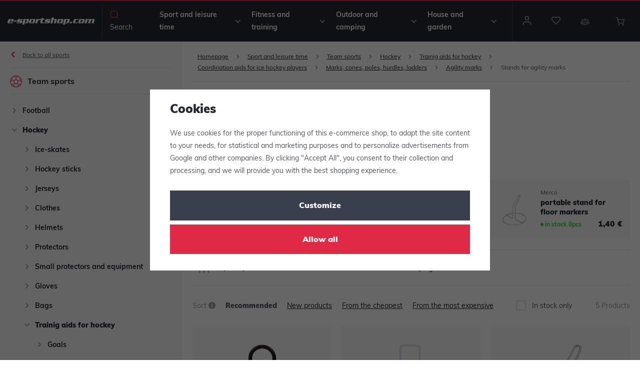

--- FILE ---
content_type: text/javascript
request_url: https://www.e-sportshop.com/web/build/app.165b3b7c.js
body_size: 36687
content:
/*! For license information please see app.165b3b7c.js.LICENSE.txt */
(self.webpackChunk=self.webpackChunk||[]).push([[524],{1891:function(e,t,n){"use strict";n.r(t)},1236:function(){function e(t){return e="function"==typeof Symbol&&"symbol"==typeof Symbol.iterator?function(e){return typeof e}:function(e){return e&&"function"==typeof Symbol&&e.constructor===Symbol&&e!==Symbol.prototype?"symbol":typeof e},e(t)}!function(t){t.transit={version:"0.9.12",propertyMap:{marginLeft:"margin",marginRight:"margin",marginBottom:"margin",marginTop:"margin",paddingLeft:"padding",paddingRight:"padding",paddingBottom:"padding",paddingTop:"padding"},enabled:!0,useTransitionEnd:!1};var n=document.createElement("div"),o={};function i(e){if(e in n.style)return e;for(var t=["Moz","Webkit","O","ms"],o=e.charAt(0).toUpperCase()+e.substr(1),i=0;i<t.length;++i){var r=t[i]+o;if(r in n.style)return r}}function r(){return n.style[o.transform]="",n.style[o.transform]="rotateY(90deg)",""!==n.style[o.transform]}var a=navigator.userAgent.toLowerCase().indexOf("chrome")>-1;o.transition=i("transition"),o.transitionDelay=i("transitionDelay"),o.transform=i("transform"),o.transformOrigin=i("transformOrigin"),o.filter=i("Filter"),o.transform3d=r();var s={transition:"transitionend",MozTransition:"transitionend",OTransition:"oTransitionEnd",WebkitTransition:"webkitTransitionEnd",msTransition:"MSTransitionEnd"},c=o.transitionEnd=s[o.transition]||null;for(var l in o)o.hasOwnProperty(l)&&void 0===t.support[l]&&(t.support[l]=o[l]);function u(e){return"string"==typeof e&&this.parse(e),this}function d(e,t,n){!0===t?e.queue(n):t?e.queue(t,n):e.each((function(){n.call(this)}))}function p(e){var n=[];return t.each(e,(function(e){e=t.camelCase(e),e=h(e=t.transit.propertyMap[e]||t.cssProps[e]||e),o[e]&&(e=h(o[e])),-1===t.inArray(e,n)&&n.push(e)})),n}function f(e,n,o,i){var r=p(e);t.cssEase[o]&&(o=t.cssEase[o]);var a=g(n)+" "+o;parseInt(i,10)>0&&(a+=" "+g(i));var s=[];return t.each(r,(function(e,t){s.push(t+" "+a)})),s.join(", ")}function m(e,n){n||(t.cssNumber[e]=!0),t.transit.propertyMap[e]=o.transform,t.cssHooks[e]={get:function(n){return t(n).css("transit:transform").get(e)},set:function(n,o){var i=t(n).css("transit:transform");i.setFromString(e,o),t(n).css({"transit:transform":i})}}}function h(e){return e.replace(/([A-Z])/g,(function(e){return"-"+e.toLowerCase()}))}function v(e,t){return"string"!=typeof e||e.match(/^[\-0-9\.]+$/)?""+e+t:e}function g(e){var n=e;return"string"!=typeof n||n.match(/^[\-0-9\.]+/)||(n=t.fx.speeds[n]||t.fx.speeds._default),v(n,"ms")}n=null,t.cssEase={_default:"ease",in:"ease-in",out:"ease-out","in-out":"ease-in-out",snap:"cubic-bezier(0,1,.5,1)",easeInCubic:"cubic-bezier(.550,.055,.675,.190)",easeOutCubic:"cubic-bezier(.215,.61,.355,1)",easeInOutCubic:"cubic-bezier(.645,.045,.355,1)",easeInCirc:"cubic-bezier(.6,.04,.98,.335)",easeOutCirc:"cubic-bezier(.075,.82,.165,1)",easeInOutCirc:"cubic-bezier(.785,.135,.15,.86)",easeInExpo:"cubic-bezier(.95,.05,.795,.035)",easeOutExpo:"cubic-bezier(.19,1,.22,1)",easeInOutExpo:"cubic-bezier(1,0,0,1)",easeInQuad:"cubic-bezier(.55,.085,.68,.53)",easeOutQuad:"cubic-bezier(.25,.46,.45,.94)",easeInOutQuad:"cubic-bezier(.455,.03,.515,.955)",easeInQuart:"cubic-bezier(.895,.03,.685,.22)",easeOutQuart:"cubic-bezier(.165,.84,.44,1)",easeInOutQuart:"cubic-bezier(.77,0,.175,1)",easeInQuint:"cubic-bezier(.755,.05,.855,.06)",easeOutQuint:"cubic-bezier(.23,1,.32,1)",easeInOutQuint:"cubic-bezier(.86,0,.07,1)",easeInSine:"cubic-bezier(.47,0,.745,.715)",easeOutSine:"cubic-bezier(.39,.575,.565,1)",easeInOutSine:"cubic-bezier(.445,.05,.55,.95)",easeInBack:"cubic-bezier(.6,-.28,.735,.045)",easeOutBack:"cubic-bezier(.175, .885,.32,1.275)",easeInOutBack:"cubic-bezier(.68,-.55,.265,1.55)"},t.cssHooks["transit:transform"]={get:function(e){return t(e).data("transform")||new u},set:function(e,n){var i=n;i instanceof u||(i=new u(i)),"WebkitTransform"!==o.transform||a?e.style[o.transform]=i.toString():e.style[o.transform]=i.toString(!0),t(e).data("transform",i)}},t.cssHooks.transform={set:t.cssHooks["transit:transform"].set},t.cssHooks.filter={get:function(e){return e.style[o.filter]},set:function(e,t){e.style[o.filter]=t}},t.fn.jquery<"1.8"&&(t.cssHooks.transformOrigin={get:function(e){return e.style[o.transformOrigin]},set:function(e,t){e.style[o.transformOrigin]=t}},t.cssHooks.transition={get:function(e){return e.style[o.transition]},set:function(e,t){e.style[o.transition]=t}}),m("scale"),m("scaleX"),m("scaleY"),m("translate"),m("rotate"),m("rotateX"),m("rotateY"),m("rotate3d"),m("perspective"),m("skewX"),m("skewY"),m("x",!0),m("y",!0),u.prototype={setFromString:function(e,t){var n="string"==typeof t?t.split(","):t.constructor===Array?t:[t];n.unshift(e),u.prototype.set.apply(this,n)},set:function(e){var t=Array.prototype.slice.apply(arguments,[1]);this.setter[e]?this.setter[e].apply(this,t):this[e]=t.join(",")},get:function(e){return this.getter[e]?this.getter[e].apply(this):this[e]||0},setter:{rotate:function(e){this.rotate=v(e,"deg")},rotateX:function(e){this.rotateX=v(e,"deg")},rotateY:function(e){this.rotateY=v(e,"deg")},scale:function(e,t){void 0===t&&(t=e),this.scale=e+","+t},skewX:function(e){this.skewX=v(e,"deg")},skewY:function(e){this.skewY=v(e,"deg")},perspective:function(e){this.perspective=v(e,"px")},x:function(e){this.set("translate",e,null)},y:function(e){this.set("translate",null,e)},translate:function(e,t){void 0===this._translateX&&(this._translateX=0),void 0===this._translateY&&(this._translateY=0),null!=e&&(this._translateX=v(e,"px")),null!=t&&(this._translateY=v(t,"px")),this.translate=this._translateX+","+this._translateY}},getter:{x:function(){return this._translateX||0},y:function(){return this._translateY||0},scale:function(){var e=(this.scale||"1,1").split(",");return e[0]&&(e[0]=parseFloat(e[0])),e[1]&&(e[1]=parseFloat(e[1])),e[0]===e[1]?e[0]:e},rotate3d:function(){for(var e=(this.rotate3d||"0,0,0,0deg").split(","),t=0;t<=3;++t)e[t]&&(e[t]=parseFloat(e[t]));return e[3]&&(e[3]=v(e[3],"deg")),e}},parse:function(e){var t=this;e.replace(/([a-zA-Z0-9]+)\((.*?)\)/g,(function(e,n,o){t.setFromString(n,o)}))},toString:function(e){var t=[];for(var n in this)if(this.hasOwnProperty(n)){if(!o.transform3d&&("rotateX"===n||"rotateY"===n||"perspective"===n||"transformOrigin"===n))continue;"_"!==n[0]&&(e&&"scale"===n?t.push(n+"3d("+this[n]+",1)"):e&&"translate"===n?t.push(n+"3d("+this[n]+",0)"):t.push(n+"("+this[n]+")"))}return t.join(" ")}},t.fn.transition=t.fn.transit=function(n,i,r,a){var s=this,l=0,u=!0,p=t.extend(!0,{},n);"function"==typeof i&&(a=i,i=void 0),"object"===e(i)&&(r=i.easing,l=i.delay||0,u=void 0===i.queue||i.queue,a=i.complete,i=i.duration),"function"==typeof r&&(a=r,r=void 0),void 0!==p.easing&&(r=p.easing,delete p.easing),void 0!==p.duration&&(i=p.duration,delete p.duration),void 0!==p.complete&&(a=p.complete,delete p.complete),void 0!==p.queue&&(u=p.queue,delete p.queue),void 0!==p.delay&&(l=p.delay,delete p.delay),void 0===i&&(i=t.fx.speeds._default),void 0===r&&(r=t.cssEase._default),i=g(i);var m=f(p,i,r,l),h=t.transit.enabled&&o.transition?parseInt(i,10)+parseInt(l,10):0;if(0===h){var v=function(e){s.css(p),a&&a.apply(s),e&&e()};return d(s,u,v),s}var y={},w=function(e){var n=!1,i=function t(){n&&s.unbind(c,t),h>0&&s.each((function(){this.style[o.transition]=y[this]||null})),"function"==typeof a&&a.apply(s),"function"==typeof e&&e()};h>0&&c&&t.transit.useTransitionEnd?(n=!0,s.bind(c,i)):window.setTimeout(i,h),s.each((function(){h>0&&(this.style[o.transition]=m),t(this).css(p)}))};return d(s,u,(function(e){this.offsetWidth,w(e)})),this},t.transit.getTransitionValue=f}(window.jQuery),function(e){function t(t,n,o,i,r){e.fx.off&&(n=0),this.css({display:"block"});var a=this.height(),s=this.width(),c=this.css("opacity");return this.stop(!0,!1).css({overflow:"hidden",height:/slideDown/.test(t)?0:a}).transit({height:/slideDown|show/.test(t)?a:0,width:r?"show"===t?s:0:"",opacity:r?"hide"===t?0:1:c},n,o,(function(){this.css({overflow:"",height:"",display:/slideUp|hide/.test(t)?"none":"",opacity:/slide(Down|Up)/.test(t)?"":"show"===t?1:0,width:/slide(Down|Up)/.test(t)?"":"show"===t?s:0}),i&&i.call(this)}))}e.each(["slideDown","slideUp","showTransit","hideTransit"],(function(n,o){e.fn[o]=function(e,n,i){return t.call(this,o,e,n,i,/show|hide/.test(o)),this}}))}(window.jQuery)},8444:function(e,t,n){var o,i;void 0===(i="function"==typeof(o=function(){"use strict";return function(e,t){var n,o,i,r,a,s,c,l,u,d,p,f,m,h,v,g,y,w,b=this,x=!1,k=!0,C=!0,S={barsSize:{top:44,bottom:"auto"},closeElClasses:["item","caption","zoom-wrap","ui","top-bar"],timeToIdle:4e3,timeToIdleOutside:1e3,loadingIndicatorDelay:1e3,addCaptionHTMLFn:function(e,t){return e.title?(t.children[0].innerHTML=e.title,!0):(t.children[0].innerHTML="",!1)},closeEl:!0,captionEl:!0,fullscreenEl:!0,zoomEl:!0,shareEl:!0,counterEl:!0,arrowEl:!0,preloaderEl:!0,tapToClose:!1,tapToToggleControls:!0,clickToCloseNonZoomable:!0,shareButtons:[{id:"facebook",label:"Share on Facebook",url:"https://www.facebook.com/sharer/sharer.php?u={{url}}"},{id:"twitter",label:"Tweet",url:"https://twitter.com/intent/tweet?text={{text}}&url={{url}}"},{id:"pinterest",label:"Pin it",url:"http://www.pinterest.com/pin/create/button/?url={{url}}&media={{image_url}}&description={{text}}"},{id:"download",label:"Download image",url:"{{raw_image_url}}",download:!0}],getImageURLForShare:function(){return e.currItem.src||""},getPageURLForShare:function(){return window.location.href},getTextForShare:function(){return e.currItem.title||""},indexIndicatorSep:" / ",fitControlsWidth:1200},_=function(e){if(g)return!0;e=e||window.event,v.timeToIdle&&v.mouseUsed&&!u&&L();for(var n,o,i=(e.target||e.srcElement).getAttribute("class")||"",r=0;r<B.length;r++)(n=B[r]).onTap&&i.indexOf("pswp__"+n.name)>-1&&(n.onTap(),o=!0);if(o){e.stopPropagation&&e.stopPropagation(),g=!0;var a=t.features.isOldAndroid?600:30;setTimeout((function(){g=!1}),a)}},E=function(){return!e.likelyTouchDevice||v.mouseUsed||screen.width>v.fitControlsWidth},T=function(e,n,o){t[(o?"add":"remove")+"Class"](e,"pswp__"+n)},A=function(){var e=1===v.getNumItemsFn();e!==h&&(T(o,"ui--one-slide",e),h=e)},j=function(){T(c,"share-modal--hidden",C)},I=function(){return(C=!C)?(t.removeClass(c,"pswp__share-modal--fade-in"),setTimeout((function(){C&&j()}),300)):(j(),setTimeout((function(){C||t.addClass(c,"pswp__share-modal--fade-in")}),30)),C||O(),!1},$=function(t){var n=(t=t||window.event).target||t.srcElement;return e.shout("shareLinkClick",t,n),!(!n.href||!n.hasAttribute("download")&&(window.open(n.href,"pswp_share","scrollbars=yes,resizable=yes,toolbar=no,location=yes,width=550,height=420,top=100,left="+(window.screen?Math.round(screen.width/2-275):100)),C||I(),1))},O=function(){for(var e,t,n,o,i="",r=0;r<v.shareButtons.length;r++)e=v.shareButtons[r],t=v.getImageURLForShare(e),n=v.getPageURLForShare(e),o=v.getTextForShare(e),i+='<a href="'+e.url.replace("{{url}}",encodeURIComponent(n)).replace("{{image_url}}",encodeURIComponent(t)).replace("{{raw_image_url}}",t).replace("{{text}}",encodeURIComponent(o))+'" target="_blank" class="pswp__share--'+e.id+'"'+(e.download?"download":"")+">"+e.label+"</a>",v.parseShareButtonOut&&(i=v.parseShareButtonOut(e,i));c.children[0].innerHTML=i,c.children[0].onclick=$},P=function(e){for(var n=0;n<v.closeElClasses.length;n++)if(t.hasClass(e,"pswp__"+v.closeElClasses[n]))return!0},D=0,L=function(){clearTimeout(w),D=0,u&&b.setIdle(!1)},F=function(e){var t=(e=e||window.event).relatedTarget||e.toElement;t&&"HTML"!==t.nodeName||(clearTimeout(w),w=setTimeout((function(){b.setIdle(!0)}),v.timeToIdleOutside))},R=function(){v.fullscreenEl&&!t.features.isOldAndroid&&(n||(n=b.getFullscreenAPI()),n?(t.bind(document,n.eventK,b.updateFullscreen),b.updateFullscreen(),t.addClass(e.template,"pswp--supports-fs")):t.removeClass(e.template,"pswp--supports-fs"))},z=function(){v.preloaderEl&&(M(!0),d("beforeChange",(function(){clearTimeout(m),m=setTimeout((function(){e.currItem&&e.currItem.loading?(!e.allowProgressiveImg()||e.currItem.img&&!e.currItem.img.naturalWidth)&&M(!1):M(!0)}),v.loadingIndicatorDelay)})),d("imageLoadComplete",(function(t,n){e.currItem===n&&M(!0)})))},M=function(e){f!==e&&(T(p,"preloader--active",!e),f=e)},N=function(e){var n=e.vGap;if(E()){var a=v.barsSize;if(v.captionEl&&"auto"===a.bottom)if(r||((r=t.createEl("pswp__caption pswp__caption--fake")).appendChild(t.createEl("pswp__caption__center")),o.insertBefore(r,i),t.addClass(o,"pswp__ui--fit")),v.addCaptionHTMLFn(e,r,!0)){var s=r.clientHeight;n.bottom=parseInt(s,10)||44}else n.bottom=a.top;else n.bottom="auto"===a.bottom?0:a.bottom;n.top=a.top}else n.top=n.bottom=0},U=function(){v.timeToIdle&&d("mouseUsed",(function(){t.bind(document,"mousemove",L),t.bind(document,"mouseout",F),y=setInterval((function(){2==++D&&b.setIdle(!0)}),v.timeToIdle/2)}))},q=function(){var e;d("onVerticalDrag",(function(e){k&&e<.95?b.hideControls():!k&&e>=.95&&b.showControls()})),d("onPinchClose",(function(t){k&&t<.9?(b.hideControls(),e=!0):e&&!k&&t>.9&&b.showControls()})),d("zoomGestureEnded",(function(){(e=!1)&&!k&&b.showControls()}))},B=[{name:"caption",option:"captionEl",onInit:function(e){i=e}},{name:"share-modal",option:"shareEl",onInit:function(e){c=e},onTap:function(){I()}},{name:"button--share",option:"shareEl",onInit:function(e){s=e},onTap:function(){I()}},{name:"button--zoom",option:"zoomEl",onTap:e.toggleDesktopZoom},{name:"counter",option:"counterEl",onInit:function(e){a=e}},{name:"button--close",option:"closeEl",onTap:e.close},{name:"button--arrow--left",option:"arrowEl",onTap:e.prev},{name:"button--arrow--right",option:"arrowEl",onTap:e.next},{name:"button--fs",option:"fullscreenEl",onTap:function(){n.isFullscreen()?n.exit():n.enter()}},{name:"preloader",option:"preloaderEl",onInit:function(e){p=e}}],H=function(){var e,n,i,r=function(o){if(o)for(var r=o.length,a=0;a<r;a++){e=o[a],n=e.className;for(var s=0;s<B.length;s++)i=B[s],n.indexOf("pswp__"+i.name)>-1&&(v[i.option]?(t.removeClass(e,"pswp__element--disabled"),i.onInit&&i.onInit(e)):t.addClass(e,"pswp__element--disabled"))}};r(o.children);var a=t.getChildByClass(o,"pswp__top-bar");a&&r(a.children)};b.init=function(){t.extend(e.options,S,!0),v=e.options,o=t.getChildByClass(e.scrollWrap,"pswp__ui"),d=e.listen,q(),d("beforeChange",b.update),d("doubleTap",(function(t){var n=e.currItem.initialZoomLevel;e.getZoomLevel()!==n?e.zoomTo(n,t,333):e.zoomTo(v.getDoubleTapZoom(!1,e.currItem),t,333)})),d("preventDragEvent",(function(e,t,n){var o=e.target||e.srcElement;o&&o.getAttribute("class")&&e.type.indexOf("mouse")>-1&&(o.getAttribute("class").indexOf("__caption")>0||/(SMALL|STRONG|EM)/i.test(o.tagName))&&(n.prevent=!1)})),d("bindEvents",(function(){t.bind(o,"pswpTap click",_),t.bind(e.scrollWrap,"pswpTap",b.onGlobalTap),e.likelyTouchDevice||t.bind(e.scrollWrap,"mouseover",b.onMouseOver)})),d("unbindEvents",(function(){C||I(),y&&clearInterval(y),t.unbind(document,"mouseout",F),t.unbind(document,"mousemove",L),t.unbind(o,"pswpTap click",_),t.unbind(e.scrollWrap,"pswpTap",b.onGlobalTap),t.unbind(e.scrollWrap,"mouseover",b.onMouseOver),n&&(t.unbind(document,n.eventK,b.updateFullscreen),n.isFullscreen()&&(v.hideAnimationDuration=0,n.exit()),n=null)})),d("destroy",(function(){v.captionEl&&(r&&o.removeChild(r),t.removeClass(i,"pswp__caption--empty")),c&&(c.children[0].onclick=null),t.removeClass(o,"pswp__ui--over-close"),t.addClass(o,"pswp__ui--hidden"),b.setIdle(!1)})),v.showAnimationDuration||t.removeClass(o,"pswp__ui--hidden"),d("initialZoomIn",(function(){v.showAnimationDuration&&t.removeClass(o,"pswp__ui--hidden")})),d("initialZoomOut",(function(){t.addClass(o,"pswp__ui--hidden")})),d("parseVerticalMargin",N),H(),v.shareEl&&s&&c&&(C=!0),A(),U(),R(),z()},b.setIdle=function(e){u=e,T(o,"ui--idle",e)},b.update=function(){k&&e.currItem?(b.updateIndexIndicator(),v.captionEl&&(v.addCaptionHTMLFn(e.currItem,i),T(i,"caption--empty",!e.currItem.title)),x=!0):x=!1,C||I(),A()},b.updateFullscreen=function(o){o&&setTimeout((function(){e.setScrollOffset(0,t.getScrollY())}),50),t[(n.isFullscreen()?"add":"remove")+"Class"](e.template,"pswp--fs")},b.updateIndexIndicator=function(){v.counterEl&&(a.innerHTML=e.getCurrentIndex()+1+v.indexIndicatorSep+v.getNumItemsFn())},b.onGlobalTap=function(n){var o=(n=n||window.event).target||n.srcElement;if(!g)if(n.detail&&"mouse"===n.detail.pointerType){if(P(o))return void e.close();t.hasClass(o,"pswp__img")&&(1===e.getZoomLevel()&&e.getZoomLevel()<=e.currItem.fitRatio?v.clickToCloseNonZoomable&&e.close():e.toggleDesktopZoom(n.detail.releasePoint))}else if(v.tapToToggleControls&&(k?b.hideControls():b.showControls()),v.tapToClose&&(t.hasClass(o,"pswp__img")||P(o)))return void e.close()},b.onMouseOver=function(e){var t=(e=e||window.event).target||e.srcElement;T(o,"ui--over-close",P(t))},b.hideControls=function(){t.addClass(o,"pswp__ui--hidden"),k=!1},b.showControls=function(){k=!0,x||b.update(),t.removeClass(o,"pswp__ui--hidden")},b.supportsFullscreen=function(){var e=document;return!!(e.exitFullscreen||e.mozCancelFullScreen||e.webkitExitFullscreen||e.msExitFullscreen)},b.getFullscreenAPI=function(){var t,n=document.documentElement,o="fullscreenchange";return n.requestFullscreen?t={enterK:"requestFullscreen",exitK:"exitFullscreen",elementK:"fullscreenElement",eventK:o}:n.mozRequestFullScreen?t={enterK:"mozRequestFullScreen",exitK:"mozCancelFullScreen",elementK:"mozFullScreenElement",eventK:"moz"+o}:n.webkitRequestFullscreen?t={enterK:"webkitRequestFullscreen",exitK:"webkitExitFullscreen",elementK:"webkitFullscreenElement",eventK:"webkit"+o}:n.msRequestFullscreen&&(t={enterK:"msRequestFullscreen",exitK:"msExitFullscreen",elementK:"msFullscreenElement",eventK:"MSFullscreenChange"}),t&&(t.enter=function(){if(l=v.closeOnScroll,v.closeOnScroll=!1,"webkitRequestFullscreen"!==this.enterK)return e.template[this.enterK]();e.template[this.enterK](Element.ALLOW_KEYBOARD_INPUT)},t.exit=function(){return v.closeOnScroll=l,document[this.exitK]()},t.isFullscreen=function(){return document[this.elementK]}),t}}})?o.call(t,n,t,e):o)||(e.exports=i)},4040:function(e,t,n){var o,i;function r(e){return r="function"==typeof Symbol&&"symbol"==typeof Symbol.iterator?function(e){return typeof e}:function(e){return e&&"function"==typeof Symbol&&e.constructor===Symbol&&e!==Symbol.prototype?"symbol":typeof e},r(e)}o=function(){"use strict";var e=function(e,t,n,o){var i={features:null,bind:function(e,t,n,o){var i=(o?"remove":"add")+"EventListener";t=t.split(" ");for(var r=0;r<t.length;r++)t[r]&&e[i](t[r],n,!1)},isArray:function(e){return e instanceof Array},createEl:function(e,t){var n=document.createElement(t||"div");return e&&(n.className=e),n},getScrollY:function(){var e=window.pageYOffset;return void 0!==e?e:document.documentElement.scrollTop},unbind:function(e,t,n){i.bind(e,t,n,!0)},removeClass:function(e,t){var n=new RegExp("(\\s|^)"+t+"(\\s|$)");e.className=e.className.replace(n," ").replace(/^\s\s*/,"").replace(/\s\s*$/,"")},addClass:function(e,t){i.hasClass(e,t)||(e.className+=(e.className?" ":"")+t)},hasClass:function(e,t){return e.className&&new RegExp("(^|\\s)"+t+"(\\s|$)").test(e.className)},getChildByClass:function(e,t){for(var n=e.firstChild;n;){if(i.hasClass(n,t))return n;n=n.nextSibling}},arraySearch:function(e,t,n){for(var o=e.length;o--;)if(e[o][n]===t)return o;return-1},extend:function(e,t,n){for(var o in t)if(t.hasOwnProperty(o)){if(n&&e.hasOwnProperty(o))continue;e[o]=t[o]}},easing:{sine:{out:function(e){return Math.sin(e*(Math.PI/2))},inOut:function(e){return-(Math.cos(Math.PI*e)-1)/2}},cubic:{out:function(e){return--e*e*e+1}}},detectFeatures:function(){if(i.features)return i.features;var e=i.createEl().style,t="",n={};if(n.oldIE=document.all&&!document.addEventListener,n.touch="ontouchstart"in window,window.requestAnimationFrame&&(n.raf=window.requestAnimationFrame,n.caf=window.cancelAnimationFrame),n.pointerEvent=!!window.PointerEvent||navigator.msPointerEnabled,!n.pointerEvent){var o=navigator.userAgent;if(/iP(hone|od)/.test(navigator.platform)){var r=navigator.appVersion.match(/OS (\d+)_(\d+)_?(\d+)?/);r&&r.length>0&&(r=parseInt(r[1],10))>=1&&r<8&&(n.isOldIOSPhone=!0)}var a=o.match(/Android\s([0-9\.]*)/),s=a?a[1]:0;(s=parseFloat(s))>=1&&(s<4.4&&(n.isOldAndroid=!0),n.androidVersion=s),n.isMobileOpera=/opera mini|opera mobi/i.test(o)}for(var c,l,u=["transform","perspective","animationName"],d=["","webkit","Moz","ms","O"],p=0;p<4;p++){t=d[p];for(var f=0;f<3;f++)c=u[f],l=t+(t?c.charAt(0).toUpperCase()+c.slice(1):c),!n[c]&&l in e&&(n[c]=l);t&&!n.raf&&(t=t.toLowerCase(),n.raf=window[t+"RequestAnimationFrame"],n.raf&&(n.caf=window[t+"CancelAnimationFrame"]||window[t+"CancelRequestAnimationFrame"]))}if(!n.raf){var m=0;n.raf=function(e){var t=(new Date).getTime(),n=Math.max(0,16-(t-m)),o=window.setTimeout((function(){e(t+n)}),n);return m=t+n,o},n.caf=function(e){clearTimeout(e)}}return n.svg=!!document.createElementNS&&!!document.createElementNS("http://www.w3.org/2000/svg","svg").createSVGRect,i.features=n,n}};i.detectFeatures(),i.features.oldIE&&(i.bind=function(e,t,n,o){t=t.split(" ");for(var i,a=(o?"detach":"attach")+"Event",s=function(){n.handleEvent.call(n)},c=0;c<t.length;c++)if(i=t[c])if("object"===r(n)&&n.handleEvent){if(o){if(!n["oldIE"+i])return!1}else n["oldIE"+i]=s;e[a]("on"+i,n["oldIE"+i])}else e[a]("on"+i,n)});var a=this,s=25,c=3,l={allowPanToNext:!0,spacing:.12,bgOpacity:1,mouseUsed:!1,loop:!0,pinchToClose:!0,closeOnScroll:!1,closeOnVerticalDrag:!0,verticalDragRange:.75,hideAnimationDuration:333,showAnimationDuration:333,showHideOpacity:!1,focus:!0,escKey:!0,arrowKeys:!0,mainScrollEndFriction:.35,panEndFriction:.35,isClickableElement:function(e){return"A"===e.tagName},getDoubleTapZoom:function(e,t){return e||t.initialZoomLevel<.7?1:1.33},maxSpreadZoom:1.33,modal:!0,scaleMode:"fit"};i.extend(l,o);var u,d,p,f,m,h,v,g,y,w,b,x,k,C,S,_,E,T,A,j,I,$,O,P,D,L,F,R,z,M,N,U,q,B,H,Z,W,K,Y,X,V,G,Q,J,ee,te,ne,oe,ie,re,ae,se,ce,le,ue,de,pe=function(){return{x:0,y:0}},fe=pe(),me=pe(),he=pe(),ve={},ge=0,ye={},we=pe(),be=0,xe=!0,ke=[],Ce={},Se=!1,_e=function(e,t){i.extend(a,t.publicMethods),ke.push(e)},Ee=function(e){var t=en();return e>t-1?e-t:e<0?t+e:e},Te={},Ae=function(e,t){return Te[e]||(Te[e]=[]),Te[e].push(t)},je=function(e){var t=Te&&Te[e];if(t){var n=Array.prototype.slice.call(arguments);n.shift();for(var o=0;o<t.length;o++)t[o].apply(a,n)}},Ie=function(){return(new Date).getTime()},$e=function(e){le=e,a.bg.style.opacity=e*l.bgOpacity},Oe=function(e,t,n,o,i){(!Se||i&&i!==a.currItem)&&(o/=i?i.fitRatio:a.currItem.fitRatio),e[$]=x+t+"px, "+n+"px"+k+" scale("+o+")"},Pe=function(e){ie&&(e&&(w>a.currItem.fitRatio?Se||(pn(a.currItem,!1,!0),Se=!0):Se&&(pn(a.currItem),Se=!1)),Oe(ie,he.x,he.y,w))},De=function(e){e.container&&Oe(e.container.style,e.initialPosition.x,e.initialPosition.y,e.initialZoomLevel,e)},Le=function(e,t){t[$]=x+e+"px, 0px"+k},Fe=function(e,t){if(!l.loop&&t){var n=f+(we.x*ge-e)/we.x,o=Math.round(e-wt.x);(n<0&&o>0||n>=en()-1&&o<0)&&(e=wt.x+o*l.mainScrollEndFriction)}wt.x=e,Le(e,m)},Re=function(e,t){var n=bt[e]-ye[e];return me[e]+fe[e]+n-n*(t/b)},ze=function(e,t){e.x=t.x,e.y=t.y,t.id&&(e.id=t.id)},Me=function(e){e.x=Math.round(e.x),e.y=Math.round(e.y)},Ne=null,Ue=function t(){Ne&&(i.unbind(document,"mousemove",t),i.addClass(e,"pswp--has_mouse"),l.mouseUsed=!0,je("mouseUsed")),Ne=setTimeout((function(){Ne=null}),100)},qe=function(){i.bind(document,"keydown",a),N.transform&&i.bind(a.scrollWrap,"click",a),l.mouseUsed||i.bind(document,"mousemove",Ue),i.bind(window,"resize scroll orientationchange",a),je("bindEvents")},Be=function(){i.unbind(window,"resize scroll orientationchange",a),i.unbind(window,"scroll",y.scroll),i.unbind(document,"keydown",a),i.unbind(document,"mousemove",Ue),N.transform&&i.unbind(a.scrollWrap,"click",a),Y&&i.unbind(window,v,a),clearTimeout(U),je("unbindEvents")},He=function(e,t){var n=cn(a.currItem,ve,e);return t&&(oe=n),n},Ze=function(e){return e||(e=a.currItem),e.initialZoomLevel},We=function(e){return e||(e=a.currItem),e.w>0?l.maxSpreadZoom:1},Ke=function(e,t,n,o){return o===a.currItem.initialZoomLevel?(n[e]=a.currItem.initialPosition[e],!0):(n[e]=Re(e,o),n[e]>t.min[e]?(n[e]=t.min[e],!0):n[e]<t.max[e]&&(n[e]=t.max[e],!0))},Ye=function(){if($){var t=N.perspective&&!P;return x="translate"+(t?"3d(":"("),void(k=N.perspective?", 0px)":")")}$="left",i.addClass(e,"pswp--ie"),Le=function(e,t){t.left=e+"px"},De=function(e){var t=e.fitRatio>1?1:e.fitRatio,n=e.container.style,o=t*e.w,i=t*e.h;n.width=o+"px",n.height=i+"px",n.left=e.initialPosition.x+"px",n.top=e.initialPosition.y+"px"},Pe=function(){if(ie){var e=ie,t=a.currItem,n=t.fitRatio>1?1:t.fitRatio,o=n*t.w,i=n*t.h;e.width=o+"px",e.height=i+"px",e.left=he.x+"px",e.top=he.y+"px"}}},Xe=function(e){var t="";l.escKey&&27===e.keyCode?t="close":l.arrowKeys&&(37===e.keyCode?t="prev":39===e.keyCode&&(t="next")),t&&(e.ctrlKey||e.altKey||e.shiftKey||e.metaKey||(e.preventDefault?e.preventDefault():e.returnValue=!1,a[t]()))},Ve=function(e){e&&(G||V||re||W)&&(e.preventDefault(),e.stopPropagation())},Ge=function(){a.setScrollOffset(0,i.getScrollY())},Qe={},Je=0,et=function(e){Qe[e]&&(Qe[e].raf&&L(Qe[e].raf),Je--,delete Qe[e])},tt=function(e){Qe[e]&&et(e),Qe[e]||(Je++,Qe[e]={})},nt=function(){for(var e in Qe)Qe.hasOwnProperty(e)&&et(e)},ot=function(e,t,n,o,i,r,a){var s,c=Ie();tt(e),function l(){if(Qe[e]){if((s=Ie()-c)>=o)return et(e),r(n),void(a&&a());r((n-t)*i(s/o)+t),Qe[e].raf=D(l)}}()},it={shout:je,listen:Ae,viewportSize:ve,options:l,isMainScrollAnimating:function(){return re},getZoomLevel:function(){return w},getCurrentIndex:function(){return f},isDragging:function(){return Y},isZooming:function(){return te},setScrollOffset:function(e,t){ye.x=e,M=ye.y=t,je("updateScrollOffset",ye)},applyZoomPan:function(e,t,n,o){he.x=t,he.y=n,w=e,Pe(o)},init:function(){if(!u&&!d){var n;a.framework=i,a.template=e,a.bg=i.getChildByClass(e,"pswp__bg"),F=e.className,u=!0,N=i.detectFeatures(),D=N.raf,L=N.caf,$=N.transform,z=N.oldIE,a.scrollWrap=i.getChildByClass(e,"pswp__scroll-wrap"),a.container=i.getChildByClass(a.scrollWrap,"pswp__container"),m=a.container.style,a.itemHolders=_=[{el:a.container.children[0],wrap:0,index:-1},{el:a.container.children[1],wrap:0,index:-1},{el:a.container.children[2],wrap:0,index:-1}],_[0].el.style.display=_[2].el.style.display="none",Ye(),y={resize:a.updateSize,orientationchange:function(){clearTimeout(U),U=setTimeout((function(){ve.x!==a.scrollWrap.clientWidth&&a.updateSize()}),500)},scroll:Ge,keydown:Xe,click:Ve};var o=N.isOldIOSPhone||N.isOldAndroid||N.isMobileOpera;for(N.animationName&&N.transform&&!o||(l.showAnimationDuration=l.hideAnimationDuration=0),n=0;n<ke.length;n++)a["init"+ke[n]]();t&&(a.ui=new t(a,i)).init(),je("firstUpdate"),f=f||l.index||0,(isNaN(f)||f<0||f>=en())&&(f=0),a.currItem=Jt(f),(N.isOldIOSPhone||N.isOldAndroid)&&(xe=!1),e.setAttribute("aria-hidden","false"),l.modal&&(xe?e.style.position="fixed":(e.style.position="absolute",e.style.top=i.getScrollY()+"px")),void 0===M&&(je("initialLayout"),M=R=i.getScrollY());var r="pswp--open ";for(l.mainClass&&(r+=l.mainClass+" "),l.showHideOpacity&&(r+="pswp--animate_opacity "),r+=P?"pswp--touch":"pswp--notouch",r+=N.animationName?" pswp--css_animation":"",r+=N.svg?" pswp--svg":"",i.addClass(e,r),a.updateSize(),h=-1,be=null,n=0;n<c;n++)Le((n+h)*we.x,_[n].el.style);z||i.bind(a.scrollWrap,g,a),Ae("initialZoomInEnd",(function(){a.setContent(_[0],f-1),a.setContent(_[2],f+1),_[0].el.style.display=_[2].el.style.display="block",l.focus&&e.focus(),qe()})),a.setContent(_[1],f),a.updateCurrItem(),je("afterInit"),xe||(C=setInterval((function(){Je||Y||te||w!==a.currItem.initialZoomLevel||a.updateSize()}),1e3)),i.addClass(e,"pswp--visible")}},close:function(){u&&(u=!1,d=!0,je("close"),Be(),tn(a.currItem,null,!0,a.destroy))},destroy:function(){je("destroy"),Xt&&clearTimeout(Xt),e.setAttribute("aria-hidden","true"),e.className=F,C&&clearInterval(C),i.unbind(a.scrollWrap,g,a),i.unbind(window,"scroll",a),_t(),nt(),Te=null},panTo:function(e,t,n){n||(e>oe.min.x?e=oe.min.x:e<oe.max.x&&(e=oe.max.x),t>oe.min.y?t=oe.min.y:t<oe.max.y&&(t=oe.max.y)),he.x=e,he.y=t,Pe()},handleEvent:function(e){e=e||window.event,y[e.type]&&y[e.type](e)},goTo:function(e){var t=(e=Ee(e))-f;be=t,f=e,a.currItem=Jt(f),ge-=t,Fe(we.x*ge),nt(),re=!1,a.updateCurrItem()},next:function(){a.goTo(f+1)},prev:function(){a.goTo(f-1)},updateCurrZoomItem:function(e){if(e&&je("beforeChange",0),_[1].el.children.length){var t=_[1].el.children[0];ie=i.hasClass(t,"pswp__zoom-wrap")?t.style:null}else ie=null;oe=a.currItem.bounds,b=w=a.currItem.initialZoomLevel,he.x=oe.center.x,he.y=oe.center.y,e&&je("afterChange")},invalidateCurrItems:function(){S=!0;for(var e=0;e<c;e++)_[e].item&&(_[e].item.needsUpdate=!0)},updateCurrItem:function(e){if(0!==be){var t,n=Math.abs(be);if(!(e&&n<2)){a.currItem=Jt(f),Se=!1,je("beforeChange",be),n>=c&&(h+=be+(be>0?-c:c),n=c);for(var o=0;o<n;o++)be>0?(t=_.shift(),_[c-1]=t,h++,Le((h+2)*we.x,t.el.style),a.setContent(t,f-n+o+1+1)):(t=_.pop(),_.unshift(t),h--,Le(h*we.x,t.el.style),a.setContent(t,f+n-o-1-1));if(ie&&1===Math.abs(be)){var i=Jt(E);i.initialZoomLevel!==w&&(cn(i,ve),pn(i),De(i))}be=0,a.updateCurrZoomItem(),E=f,je("afterChange")}}},updateSize:function(t){if(!xe&&l.modal){var n=i.getScrollY();if(M!==n&&(e.style.top=n+"px",M=n),!t&&Ce.x===window.innerWidth&&Ce.y===window.innerHeight)return;Ce.x=window.innerWidth,Ce.y=window.innerHeight,e.style.height=Ce.y+"px"}if(ve.x=a.scrollWrap.clientWidth,ve.y=a.scrollWrap.clientHeight,Ge(),we.x=ve.x+Math.round(ve.x*l.spacing),we.y=ve.y,Fe(we.x*ge),je("beforeResize"),void 0!==h){for(var o,r,s,u=0;u<c;u++)o=_[u],Le((u+h)*we.x,o.el.style),s=f+u-1,l.loop&&en()>2&&(s=Ee(s)),(r=Jt(s))&&(S||r.needsUpdate||!r.bounds)?(a.cleanSlide(r),a.setContent(o,s),1===u&&(a.currItem=r,a.updateCurrZoomItem(!0)),r.needsUpdate=!1):-1===o.index&&s>=0&&a.setContent(o,s),r&&r.container&&(cn(r,ve),pn(r),De(r));S=!1}b=w=a.currItem.initialZoomLevel,(oe=a.currItem.bounds)&&(he.x=oe.center.x,he.y=oe.center.y,Pe(!0)),je("resize")},zoomTo:function(e,t,n,o,r){t&&(b=w,bt.x=Math.abs(t.x)-he.x,bt.y=Math.abs(t.y)-he.y,ze(me,he));var a=He(e,!1),s={};Ke("x",a,s,e),Ke("y",a,s,e);var c=w,l={x:he.x,y:he.y};Me(s);var u=function(t){1===t?(w=e,he.x=s.x,he.y=s.y):(w=(e-c)*t+c,he.x=(s.x-l.x)*t+l.x,he.y=(s.y-l.y)*t+l.y),r&&r(t),Pe(1===t)};n?ot("customZoomTo",0,1,n,o||i.easing.sine.inOut,u):u(1)}},rt=30,at=10,st={},ct={},lt={},ut={},dt={},pt=[],ft={},mt=[],ht={},vt=0,gt=pe(),yt=0,wt=pe(),bt=pe(),xt=pe(),kt=function(e,t){return e.x===t.x&&e.y===t.y},Ct=function(e,t){return Math.abs(e.x-t.x)<s&&Math.abs(e.y-t.y)<s},St=function(e,t){return ht.x=Math.abs(e.x-t.x),ht.y=Math.abs(e.y-t.y),Math.sqrt(ht.x*ht.x+ht.y*ht.y)},_t=function(){Q&&(L(Q),Q=null)},Et=function e(){Y&&(Q=D(e),qt())},Tt=function(){return!("fit"===l.scaleMode&&w===a.currItem.initialZoomLevel)},At=function e(t,n){return!(!t||t===document)&&!(t.getAttribute("class")&&t.getAttribute("class").indexOf("pswp__scroll-wrap")>-1)&&(n(t)?t:e(t.parentNode,n))},jt={},It=function(e,t){return jt.prevent=!At(e.target,l.isClickableElement),je("preventDragEvent",e,t,jt),jt.prevent},$t=function(e,t){return t.x=e.pageX,t.y=e.pageY,t.id=e.identifier,t},Ot=function(e,t,n){n.x=.5*(e.x+t.x),n.y=.5*(e.y+t.y)},Pt=function(e,t,n){if(e-B>50){var o=mt.length>2?mt.shift():{};o.x=t,o.y=n,mt.push(o),B=e}},Dt=function(){var e=he.y-a.currItem.initialPosition.y;return 1-Math.abs(e/(ve.y/2))},Lt={},Ft={},Rt=[],zt=function(e){for(;Rt.length>0;)Rt.pop();return O?(de=0,pt.forEach((function(e){0===de?Rt[0]=e:1===de&&(Rt[1]=e),de++}))):e.type.indexOf("touch")>-1?e.touches&&e.touches.length>0&&(Rt[0]=$t(e.touches[0],Lt),e.touches.length>1&&(Rt[1]=$t(e.touches[1],Ft))):(Lt.x=e.pageX,Lt.y=e.pageY,Lt.id="",Rt[0]=Lt),Rt},Mt=function(e,t){var n,o,i,r,s=he[e]+t[e],c=t[e]>0,u=wt.x+t.x,d=wt.x-ft.x;if(n=s>oe.min[e]||s<oe.max[e]?l.panEndFriction:1,s=he[e]+t[e]*n,(l.allowPanToNext||w===a.currItem.initialZoomLevel)&&(ie?"h"!==ae||"x"!==e||V||(c?(s>oe.min[e]&&(n=l.panEndFriction,oe.min[e],o=oe.min[e]-me[e]),(o<=0||d<0)&&en()>1?(r=u,d<0&&u>ft.x&&(r=ft.x)):oe.min.x!==oe.max.x&&(i=s)):(s<oe.max[e]&&(n=l.panEndFriction,oe.max[e],o=me[e]-oe.max[e]),(o<=0||d>0)&&en()>1?(r=u,d>0&&u<ft.x&&(r=ft.x)):oe.min.x!==oe.max.x&&(i=s))):r=u,"x"===e))return void 0!==r&&(Fe(r,!0),J=r!==ft.x),oe.min.x!==oe.max.x&&(void 0!==i?he.x=i:J||(he.x+=t.x*n)),void 0!==r;re||J||w>a.currItem.fitRatio&&(he[e]+=t[e]*n)},Nt=function(e){if(!("mousedown"===e.type&&e.button>0))if(Qt)e.preventDefault();else if(!K||"mousedown"!==e.type){if(It(e,!0)&&e.preventDefault(),je("pointerDown"),O){var t=i.arraySearch(pt,e.pointerId,"id");t<0&&(t=pt.length),pt[t]={x:e.pageX,y:e.pageY,id:e.pointerId}}var n=zt(e),o=n.length;ee=null,nt(),Y&&1!==o||(Y=se=!0,i.bind(window,v,a),Z=ue=ce=W=J=G=X=V=!1,ae=null,je("firstTouchStart",n),ze(me,he),fe.x=fe.y=0,ze(ut,n[0]),ze(dt,ut),ft.x=we.x*ge,mt=[{x:ut.x,y:ut.y}],B=q=Ie(),He(w,!0),_t(),Et()),!te&&o>1&&!re&&!J&&(b=w,V=!1,te=X=!0,fe.y=fe.x=0,ze(me,he),ze(st,n[0]),ze(ct,n[1]),Ot(st,ct,xt),bt.x=Math.abs(xt.x)-he.x,bt.y=Math.abs(xt.y)-he.y,ne=St(st,ct))}},Ut=function(e){if(e.preventDefault(),O){var t=i.arraySearch(pt,e.pointerId,"id");if(t>-1){var n=pt[t];n.x=e.pageX,n.y=e.pageY}}if(Y){var o=zt(e);if(ae||G||te)ee=o;else if(wt.x!==we.x*ge)ae="h";else{var r=Math.abs(o[0].x-ut.x)-Math.abs(o[0].y-ut.y);Math.abs(r)>=at&&(ae=r>0?"h":"v",ee=o)}}},qt=function(){if(ee){var e=ee.length;if(0!==e)if(ze(st,ee[0]),lt.x=st.x-ut.x,lt.y=st.y-ut.y,te&&e>1){if(ut.x=st.x,ut.y=st.y,!lt.x&&!lt.y&&kt(ee[1],ct))return;ze(ct,ee[1]),V||(V=!0,je("zoomGestureStarted"));var t=St(st,ct),n=Kt(t);n>a.currItem.initialZoomLevel+a.currItem.initialZoomLevel/15&&(ue=!0);var o=1,i=Ze(),r=We();if(n<i)if(l.pinchToClose&&!ue&&b<=a.currItem.initialZoomLevel){var s=1-(i-n)/(i/1.2);$e(s),je("onPinchClose",s),ce=!0}else(o=(i-n)/i)>1&&(o=1),n=i-o*(i/3);else n>r&&((o=(n-r)/(6*i))>1&&(o=1),n=r+o*i);o<0&&(o=0),Ot(st,ct,gt),fe.x+=gt.x-xt.x,fe.y+=gt.y-xt.y,ze(xt,gt),he.x=Re("x",n),he.y=Re("y",n),Z=n>w,w=n,Pe()}else{if(!ae)return;if(se&&(se=!1,Math.abs(lt.x)>=at&&(lt.x-=ee[0].x-dt.x),Math.abs(lt.y)>=at&&(lt.y-=ee[0].y-dt.y)),ut.x=st.x,ut.y=st.y,0===lt.x&&0===lt.y)return;if("v"===ae&&l.closeOnVerticalDrag&&!Tt()){fe.y+=lt.y,he.y+=lt.y;var c=Dt();return W=!0,je("onVerticalDrag",c),$e(c),void Pe()}Pt(Ie(),st.x,st.y),G=!0,oe=a.currItem.bounds,Mt("x",lt)||(Mt("y",lt),Me(he),Pe())}}},Bt=function(e){if(N.isOldAndroid){if(K&&"mouseup"===e.type)return;e.type.indexOf("touch")>-1&&(clearTimeout(K),K=setTimeout((function(){K=0}),600))}var t;if(je("pointerUp"),It(e,!1)&&e.preventDefault(),O){var n=i.arraySearch(pt,e.pointerId,"id");if(n>-1)if(t=pt.splice(n,1)[0],navigator.msPointerEnabled){var o={4:"mouse",2:"touch",3:"pen"};t.type=o[e.pointerType],t.type||(t.type=e.pointerType||"mouse")}else t.type=e.pointerType||"mouse"}var r,s=zt(e),c=s.length;if("mouseup"===e.type&&(c=0),2===c)return ee=null,!0;1===c&&ze(dt,s[0]),0!==c||ae||re||(t||("mouseup"===e.type?t={x:e.pageX,y:e.pageY,type:"mouse"}:e.changedTouches&&e.changedTouches[0]&&(t={x:e.changedTouches[0].pageX,y:e.changedTouches[0].pageY,type:"touch"})),je("touchRelease",e,t));var u=-1;if(0===c&&(Y=!1,i.unbind(window,v,a),_t(),te?u=0:-1!==yt&&(u=Ie()-yt)),yt=1===c?Ie():-1,r=-1!==u&&u<150?"zoom":"swipe",te&&c<2&&(te=!1,1===c&&(r="zoomPointerUp"),je("zoomGestureEnded")),ee=null,G||V||re||W)if(nt(),H||(H=Ht()),H.calculateSwipeSpeed("x"),W)if(Dt()<l.verticalDragRange)a.close();else{var d=he.y,p=le;ot("verticalDrag",0,1,300,i.easing.cubic.out,(function(e){he.y=(a.currItem.initialPosition.y-d)*e+d,$e((1-p)*e+p),Pe()})),je("onVerticalDrag",1)}else{if((J||re)&&0===c){if(Wt(r,H))return;r="zoomPointerUp"}re||("swipe"===r?!J&&w>a.currItem.fitRatio&&Zt(H):Yt())}},Ht=function(){var e,t,n={lastFlickOffset:{},lastFlickDist:{},lastFlickSpeed:{},slowDownRatio:{},slowDownRatioReverse:{},speedDecelerationRatio:{},speedDecelerationRatioAbs:{},distanceOffset:{},backAnimDestination:{},backAnimStarted:{},calculateSwipeSpeed:function(o){mt.length>1?(e=Ie()-B+50,t=mt[mt.length-2][o]):(e=Ie()-q,t=dt[o]),n.lastFlickOffset[o]=ut[o]-t,n.lastFlickDist[o]=Math.abs(n.lastFlickOffset[o]),n.lastFlickDist[o]>20?n.lastFlickSpeed[o]=n.lastFlickOffset[o]/e:n.lastFlickSpeed[o]=0,Math.abs(n.lastFlickSpeed[o])<.1&&(n.lastFlickSpeed[o]=0),n.slowDownRatio[o]=.95,n.slowDownRatioReverse[o]=1-n.slowDownRatio[o],n.speedDecelerationRatio[o]=1},calculateOverBoundsAnimOffset:function(e,t){n.backAnimStarted[e]||(he[e]>oe.min[e]?n.backAnimDestination[e]=oe.min[e]:he[e]<oe.max[e]&&(n.backAnimDestination[e]=oe.max[e]),void 0!==n.backAnimDestination[e]&&(n.slowDownRatio[e]=.7,n.slowDownRatioReverse[e]=1-n.slowDownRatio[e],n.speedDecelerationRatioAbs[e]<.05&&(n.lastFlickSpeed[e]=0,n.backAnimStarted[e]=!0,ot("bounceZoomPan"+e,he[e],n.backAnimDestination[e],t||300,i.easing.sine.out,(function(t){he[e]=t,Pe()})))))},calculateAnimOffset:function(e){n.backAnimStarted[e]||(n.speedDecelerationRatio[e]=n.speedDecelerationRatio[e]*(n.slowDownRatio[e]+n.slowDownRatioReverse[e]-n.slowDownRatioReverse[e]*n.timeDiff/10),n.speedDecelerationRatioAbs[e]=Math.abs(n.lastFlickSpeed[e]*n.speedDecelerationRatio[e]),n.distanceOffset[e]=n.lastFlickSpeed[e]*n.speedDecelerationRatio[e]*n.timeDiff,he[e]+=n.distanceOffset[e])},panAnimLoop:function(){if(Qe.zoomPan&&(Qe.zoomPan.raf=D(n.panAnimLoop),n.now=Ie(),n.timeDiff=n.now-n.lastNow,n.lastNow=n.now,n.calculateAnimOffset("x"),n.calculateAnimOffset("y"),Pe(),n.calculateOverBoundsAnimOffset("x"),n.calculateOverBoundsAnimOffset("y"),n.speedDecelerationRatioAbs.x<.05&&n.speedDecelerationRatioAbs.y<.05))return he.x=Math.round(he.x),he.y=Math.round(he.y),Pe(),void et("zoomPan")}};return n},Zt=function(e){if(e.calculateSwipeSpeed("y"),oe=a.currItem.bounds,e.backAnimDestination={},e.backAnimStarted={},Math.abs(e.lastFlickSpeed.x)<=.05&&Math.abs(e.lastFlickSpeed.y)<=.05)return e.speedDecelerationRatioAbs.x=e.speedDecelerationRatioAbs.y=0,e.calculateOverBoundsAnimOffset("x"),e.calculateOverBoundsAnimOffset("y"),!0;tt("zoomPan"),e.lastNow=Ie(),e.panAnimLoop()},Wt=function(e,t){var n,o,r;if(re||(vt=f),"swipe"===e){var s=ut.x-dt.x,c=t.lastFlickDist.x<10;s>rt&&(c||t.lastFlickOffset.x>20)?o=-1:s<-rt&&(c||t.lastFlickOffset.x<-20)&&(o=1)}o&&((f+=o)<0?(f=l.loop?en()-1:0,r=!0):f>=en()&&(f=l.loop?0:en()-1,r=!0),r&&!l.loop||(be+=o,ge-=o,n=!0));var u,d=we.x*ge,p=Math.abs(d-wt.x);return n||d>wt.x==t.lastFlickSpeed.x>0?(u=Math.abs(t.lastFlickSpeed.x)>0?p/Math.abs(t.lastFlickSpeed.x):333,u=Math.min(u,400),u=Math.max(u,250)):u=333,vt===f&&(n=!1),re=!0,je("mainScrollAnimStart"),ot("mainScroll",wt.x,d,u,i.easing.cubic.out,Fe,(function(){nt(),re=!1,vt=-1,(n||vt!==f)&&a.updateCurrItem(),je("mainScrollAnimComplete")})),n&&a.updateCurrItem(!0),n},Kt=function(e){return 1/ne*e*b},Yt=function(){var e=w,t=Ze(),n=We();w<t?e=t:w>n&&(e=n);var o,r=1,s=le;return ce&&!Z&&!ue&&w<t?(a.close(),!0):(ce&&(o=function(e){$e((r-s)*e+s)}),a.zoomTo(e,0,200,i.easing.cubic.out,o),!0)};_e("Gestures",{publicMethods:{initGestures:function(){var e=function(e,t,n,o,i){T=e+t,A=e+n,j=e+o,I=i?e+i:""};(O=N.pointerEvent)&&N.touch&&(N.touch=!1),O?navigator.msPointerEnabled?e("MSPointer","Down","Move","Up","Cancel"):e("pointer","down","move","up","cancel"):N.touch?(e("touch","start","move","end","cancel"),P=!0):e("mouse","down","move","up"),v=A+" "+j+" "+I,g=T,O&&!P&&(P=navigator.maxTouchPoints>1||navigator.msMaxTouchPoints>1),a.likelyTouchDevice=P,y[T]=Nt,y[A]=Ut,y[j]=Bt,I&&(y[I]=y[j]),N.touch&&(g+=" mousedown",v+=" mousemove mouseup",y.mousedown=y[T],y.mousemove=y[A],y.mouseup=y[j]),P||(l.allowPanToNext=!1)}}});var Xt,Vt,Gt,Qt,Jt,en,tn=function(t,n,o,r){var s;Xt&&clearTimeout(Xt),Qt=!0,Gt=!0,t.initialLayout?(s=t.initialLayout,t.initialLayout=null):s=l.getThumbBoundsFn&&l.getThumbBoundsFn(f);var c,u,d=o?l.hideAnimationDuration:l.showAnimationDuration,m=function(){et("initialZoom"),o?(a.template.removeAttribute("style"),a.bg.removeAttribute("style")):($e(1),n&&(n.style.display="block"),i.addClass(e,"pswp--animated-in"),je("initialZoom"+(o?"OutEnd":"InEnd"))),r&&r(),Qt=!1};if(!d||!s||void 0===s.x)return je("initialZoom"+(o?"Out":"In")),w=t.initialZoomLevel,ze(he,t.initialPosition),Pe(),e.style.opacity=o?0:1,$e(1),void(d?setTimeout((function(){m()}),d):m());c=p,u=!a.currItem.src||a.currItem.loadError||l.showHideOpacity,t.miniImg&&(t.miniImg.style.webkitBackfaceVisibility="hidden"),o||(w=s.w/t.w,he.x=s.x,he.y=s.y-R,a[u?"template":"bg"].style.opacity=.001,Pe()),tt("initialZoom"),o&&!c&&i.removeClass(e,"pswp--animated-in"),u&&(o?i[(c?"remove":"add")+"Class"](e,"pswp--animate_opacity"):setTimeout((function(){i.addClass(e,"pswp--animate_opacity")}),30)),Xt=setTimeout((function(){if(je("initialZoom"+(o?"Out":"In")),o){var n=s.w/t.w,r={x:he.x,y:he.y},a=w,l=le,p=function(t){1===t?(w=n,he.x=s.x,he.y=s.y-M):(w=(n-a)*t+a,he.x=(s.x-r.x)*t+r.x,he.y=(s.y-M-r.y)*t+r.y),Pe(),u?e.style.opacity=1-t:$e(l-t*l)};c?ot("initialZoom",0,1,d,i.easing.cubic.out,p,m):(p(1),Xt=setTimeout(m,d+20))}else w=t.initialZoomLevel,ze(he,t.initialPosition),Pe(),$e(1),u?e.style.opacity=1:$e(1),Xt=setTimeout(m,d+20)}),o?25:90)},nn={},on=[],rn={index:0,errorMsg:'<div class="pswp__error-msg"><a href="%url%" target="_blank">The image</a> could not be loaded.</div>',forceProgressiveLoading:!1,preload:[1,1],getNumItemsFn:function(){return Vt.length}},an=function(){return{center:{x:0,y:0},max:{x:0,y:0},min:{x:0,y:0}}},sn=function(e,t,n){var o=e.bounds;o.center.x=Math.round((nn.x-t)/2),o.center.y=Math.round((nn.y-n)/2)+e.vGap.top,o.max.x=t>nn.x?Math.round(nn.x-t):o.center.x,o.max.y=n>nn.y?Math.round(nn.y-n)+e.vGap.top:o.center.y,o.min.x=t>nn.x?0:o.center.x,o.min.y=n>nn.y?e.vGap.top:o.center.y},cn=function(e,t,n){if(e.src&&!e.loadError){var o=!n;if(o&&(e.vGap||(e.vGap={top:0,bottom:0}),je("parseVerticalMargin",e)),nn.x=t.x,nn.y=t.y-e.vGap.top-e.vGap.bottom,o){var i=nn.x/e.w,r=nn.y/e.h;e.fitRatio=i<r?i:r;var a=l.scaleMode;"orig"===a?n=1:"fit"===a&&(n=e.fitRatio),n>1&&(n=1),e.initialZoomLevel=n,e.bounds||(e.bounds=an())}if(!n)return;return sn(e,e.w*n,e.h*n),o&&n===e.initialZoomLevel&&(e.initialPosition=e.bounds.center),e.bounds}return e.w=e.h=0,e.initialZoomLevel=e.fitRatio=1,e.bounds=an(),e.initialPosition=e.bounds.center,e.bounds},ln=function(e,t,n,o,i,r){t.loadError||o&&(t.imageAppended=!0,pn(t,o,t===a.currItem&&Se),n.appendChild(o),r&&setTimeout((function(){t&&t.loaded&&t.placeholder&&(t.placeholder.style.display="none",t.placeholder=null)}),500))},un=function(e){e.loading=!0,e.loaded=!1;var t=e.img=i.createEl("pswp__img","img"),n=function(){e.loading=!1,e.loaded=!0,e.loadComplete?e.loadComplete(e):e.img=null,t.onload=t.onerror=null,t=null};return t.onload=n,t.onerror=function(){e.loadError=!0,n()},t.src=e.src,t},dn=function(e,t){if(e.src&&e.loadError&&e.container)return t&&(e.container.innerHTML=""),e.container.innerHTML=l.errorMsg.replace("%url%",e.src),!0},pn=function(e,t,n){if(e.src&&e.container){t||(t=e.container.lastChild);var o=n?e.w:Math.round(e.w*e.fitRatio),i=n?e.h:Math.round(e.h*e.fitRatio);e.placeholder&&!e.loaded&&(e.placeholder.style.width=o+"px",e.placeholder.style.height=i+"px"),t.style.width=o+"px",t.style.height=i+"px"}},fn=function(){if(on.length){for(var e,t=0;t<on.length;t++)(e=on[t]).holder.index===e.index&&ln(e.index,e.item,e.baseDiv,e.img,!1,e.clearPlaceholder);on=[]}};_e("Controller",{publicMethods:{lazyLoadItem:function(e){e=Ee(e);var t=Jt(e);t&&(!t.loaded&&!t.loading||S)&&(je("gettingData",e,t),t.src&&un(t))},initController:function(){i.extend(l,rn,!0),a.items=Vt=n,Jt=a.getItemAt,en=l.getNumItemsFn,l.loop,en()<3&&(l.loop=!1),Ae("beforeChange",(function(e){var t,n=l.preload,o=null===e||e>=0,i=Math.min(n[0],en()),r=Math.min(n[1],en());for(t=1;t<=(o?r:i);t++)a.lazyLoadItem(f+t);for(t=1;t<=(o?i:r);t++)a.lazyLoadItem(f-t)})),Ae("initialLayout",(function(){a.currItem.initialLayout=l.getThumbBoundsFn&&l.getThumbBoundsFn(f)})),Ae("mainScrollAnimComplete",fn),Ae("initialZoomInEnd",fn),Ae("destroy",(function(){for(var e,t=0;t<Vt.length;t++)(e=Vt[t]).container&&(e.container=null),e.placeholder&&(e.placeholder=null),e.img&&(e.img=null),e.preloader&&(e.preloader=null),e.loadError&&(e.loaded=e.loadError=!1);on=null}))},getItemAt:function(e){return e>=0&&void 0!==Vt[e]&&Vt[e]},allowProgressiveImg:function(){return l.forceProgressiveLoading||!P||l.mouseUsed||screen.width>1200},setContent:function(e,t){l.loop&&(t=Ee(t));var n=a.getItemAt(e.index);n&&(n.container=null);var o,r=a.getItemAt(t);if(r){je("gettingData",t,r),e.index=t,e.item=r;var s=r.container=i.createEl("pswp__zoom-wrap");if(!r.src&&r.html&&(r.html.tagName?s.appendChild(r.html):s.innerHTML=r.html),dn(r),cn(r,ve),!r.src||r.loadError||r.loaded)r.src&&!r.loadError&&((o=i.createEl("pswp__img","img")).style.opacity=1,o.src=r.src,pn(r,o),ln(t,r,s,o,!0));else{if(r.loadComplete=function(n){if(u){if(e&&e.index===t){if(dn(n,!0))return n.loadComplete=n.img=null,cn(n,ve),De(n),void(e.index===f&&a.updateCurrZoomItem());n.imageAppended?!Qt&&n.placeholder&&(n.placeholder.style.display="none",n.placeholder=null):N.transform&&(re||Qt)?on.push({item:n,baseDiv:s,img:n.img,index:t,holder:e,clearPlaceholder:!0}):ln(t,n,s,n.img,re||Qt,!0)}n.loadComplete=null,n.img=null,je("imageLoadComplete",t,n)}},i.features.transform){var c="pswp__img pswp__img--placeholder";c+=r.msrc?"":" pswp__img--placeholder--blank";var d=i.createEl(c,r.msrc?"img":"");r.msrc&&(d.src=r.msrc),pn(r,d),s.appendChild(d),r.placeholder=d}r.loading||un(r),a.allowProgressiveImg()&&(!Gt&&N.transform?on.push({item:r,baseDiv:s,img:r.img,index:t,holder:e}):ln(t,r,s,r.img,!0,!0))}Gt||t!==f?De(r):(ie=s.style,tn(r,o||r.img)),e.el.innerHTML="",e.el.appendChild(s)}else e.el.innerHTML=""},cleanSlide:function(e){e.img&&(e.img.onload=e.img.onerror=null),e.loaded=e.loading=e.img=e.imageAppended=!1}}});var mn,hn,vn={},gn=function(e,t,n){var o=document.createEvent("CustomEvent"),i={origEvent:e,target:e.target,releasePoint:t,pointerType:n||"touch"};o.initCustomEvent("pswpTap",!0,!0,i),"mouse"===n&&e.target.dispatchEvent(o)};_e("Tap",{publicMethods:{initTap:function(){Ae("firstTouchStart",a.onTapStart),Ae("touchRelease",a.onTapRelease),Ae("destroy",(function(){vn={},mn=null}))},onTapStart:function(e){e.length>1&&(clearTimeout(mn),mn=null)},onTapRelease:function(e,t){if(t&&!G&&!X&&!Je){var n=t;if(mn&&(clearTimeout(mn),mn=null,Ct(n,vn)))return void je("doubleTap",n);if("mouse"===t.type)return void gn(e,t,"mouse");if("BUTTON"===e.target.tagName.toUpperCase()||i.hasClass(e.target,"pswp__single-tap"))return void gn(e,t);ze(vn,n),mn=setTimeout((function(){gn(e,t),mn=null}),300)}}}}),_e("DesktopZoom",{publicMethods:{initDesktopZoom:function(){z||(P?Ae("mouseUsed",(function(){a.setupDesktopZoom()})):a.setupDesktopZoom(!0))},setupDesktopZoom:function(t){hn={};var n="wheel mousewheel DOMMouseScroll";Ae("bindEvents",(function(){i.bind(e,n,a.handleMouseWheel)})),Ae("unbindEvents",(function(){hn&&i.unbind(e,n,a.handleMouseWheel)})),a.mouseZoomedIn=!1;var o,r=function(){a.mouseZoomedIn&&(i.removeClass(e,"pswp--zoomed-in"),a.mouseZoomedIn=!1),w<1?i.addClass(e,"pswp--zoom-allowed"):i.removeClass(e,"pswp--zoom-allowed"),s()},s=function(){o&&(i.removeClass(e,"pswp--dragging"),o=!1)};Ae("resize",r),Ae("afterChange",r),Ae("pointerDown",(function(){a.mouseZoomedIn&&(o=!0,i.addClass(e,"pswp--dragging"))})),Ae("pointerUp",s),t||r()},handleMouseWheel:function(e){if(w<=a.currItem.fitRatio)return l.modal&&(!l.closeOnScroll||Je||Y?e.preventDefault():$&&Math.abs(e.deltaY)>2&&(p=!0,a.close())),!0;if(e.stopPropagation(),hn.x=0,"deltaX"in e)1===e.deltaMode?(hn.x=18*e.deltaX,hn.y=18*e.deltaY):(hn.x=e.deltaX,hn.y=e.deltaY);else if("wheelDelta"in e)e.wheelDeltaX&&(hn.x=-.16*e.wheelDeltaX),e.wheelDeltaY?hn.y=-.16*e.wheelDeltaY:hn.y=-.16*e.wheelDelta;else{if(!("detail"in e))return;hn.y=e.detail}He(w,!0);var t=he.x-hn.x,n=he.y-hn.y;(l.modal||t<=oe.min.x&&t>=oe.max.x&&n<=oe.min.y&&n>=oe.max.y)&&e.preventDefault(),a.panTo(t,n)},toggleDesktopZoom:function(t){t=t||{x:ve.x/2+ye.x,y:ve.y/2+ye.y};var n=l.getDoubleTapZoom(!0,a.currItem),o=w===n;a.mouseZoomedIn=!o,a.zoomTo(o?a.currItem.initialZoomLevel:n,t,333),i[(o?"remove":"add")+"Class"](e,"pswp--zoomed-in")}}});var yn,wn,bn,xn,kn,Cn,Sn,_n,En,Tn,An,jn,In={history:!0,galleryUID:1},$n=function(){return An.hash.substring(1)},On=function(){yn&&clearTimeout(yn),bn&&clearTimeout(bn)},Pn=function(){var e=$n(),t={};if(e.length<5)return t;var n,o=e.split("&");for(n=0;n<o.length;n++)if(o[n]){var i=o[n].split("=");i.length<2||(t[i[0]]=i[1])}if(l.galleryPIDs){var r=t.pid;for(t.pid=0,n=0;n<Vt.length;n++)if(Vt[n].pid===r){t.pid=n;break}}else t.pid=parseInt(t.pid,10)-1;return t.pid<0&&(t.pid=0),t},Dn=function e(){if(bn&&clearTimeout(bn),Je||Y)bn=setTimeout(e,500);else{xn?clearTimeout(wn):xn=!0;var t=f+1,n=Jt(f);n.hasOwnProperty("pid")&&(t=n.pid);var o=Sn+"&gid="+l.galleryUID+"&pid="+t;_n||-1===An.hash.indexOf(o)&&(Tn=!0);var i=An.href.split("#")[0]+"#"+o;jn?"#"+o!==window.location.hash&&history[_n?"replaceState":"pushState"]("",document.title,i):_n?An.replace(i):An.hash=o,_n=!0,wn=setTimeout((function(){xn=!1}),60)}};_e("History",{publicMethods:{initHistory:function(){if(i.extend(l,In,!0),l.history){An=window.location,Tn=!1,En=!1,_n=!1,Sn=$n(),jn="pushState"in history,Sn.indexOf("gid=")>-1&&(Sn=(Sn=Sn.split("&gid=")[0]).split("?gid=")[0]),Ae("afterChange",a.updateURL),Ae("unbindEvents",(function(){i.unbind(window,"hashchange",a.onHashChange)}));var e=function(){Cn=!0,En||(Tn?history.back():Sn?An.hash=Sn:jn?history.pushState("",document.title,An.pathname+An.search):An.hash=""),On()};Ae("unbindEvents",(function(){p&&e()})),Ae("destroy",(function(){Cn||e()})),Ae("firstUpdate",(function(){f=Pn().pid}));var t=Sn.indexOf("pid=");t>-1&&"&"===(Sn=Sn.substring(0,t)).slice(-1)&&(Sn=Sn.slice(0,-1)),setTimeout((function(){u&&i.bind(window,"hashchange",a.onHashChange)}),40)}},onHashChange:function(){if($n()===Sn)return En=!0,void a.close();xn||(kn=!0,a.goTo(Pn().pid),kn=!1)},updateURL:function(){On(),kn||(_n?yn=setTimeout(Dn,800):Dn())}}}),i.extend(a,it)};return e},void 0===(i="function"==typeof o?o.call(t,n,t,e):o)||(e.exports=i)},3795:function(){!function(){function e(){}e.prototype.construct=function(){},"function"!=typeof Object.getPrototypeOf?e.prototype.getPrototypeOf="".__proto__===String.prototype?function(e){return e.__proto__}:function(e){return e.constructor.prototype}:e.prototype.getPrototypeOf=Object.getPrototypeOf,e.extend=function(t){var n=function(){arguments[0]!==e&&this.construct.apply(this,arguments)},o=new this(e);return o.applyMembers(t,this.prototype),n.prototype=o,n.extend=this.extend,n},e.prototype.applyMembers=function(e,t){for(var n in e){var o=e[n];o instanceof Function&&(o._super=t,o.function_name=n),this[n]=o}},e.prototype._super=function(e){var t=e.callee._super[e.callee.function_name];if(t)return t.apply(this,e)},wpj.Class=e}()},6872:function(){var e={initialized:!1,init:function(){if(!e.initialized){e.initialized=!0,this._create();var t=this;$("[data-cookie-bar=open]").click((function(){return t.getSimple().hide(),t.getAdvanced().show(),t._show(),!1})),this.getSimple().find("[data-cookie-bar=details]").click((function(){return"y"===t.getCookieBar().data("cookiebar-preselect")&&t.preselectAll(),t.getSimple().hide(),t.getAdvanced().show(),!1})),this.getSimple().find("[data-cookie-bar=simpleAccept]").click((function(){return t.simpleAccept(),!1})),this.getSimple().find('[data-cookie-bar="reject"]').click((function(){return t.customAccept(!1),!1})),this.getAdvanced().find("[data-cookie-bar=advancedAccept]").click((function(){return t.advancedAccept(),!1})),this.getAdvanced().find('[data-cookie-bar="custom"]').click((function(){return t.customAccept("allow-all"===$(this).data("cookie-custom")),!1}))}},getCookieBar:function(){return $("#cookieBara")},getSimple:function(){return this.getCookieBar().find('[data-cookie-bar="simple"]')},getAdvanced:function(){return this.getCookieBar().find('[data-cookie-bar="advanced"]')},getAdvancedCheckbox:function(){return this.getAdvanced().find("input[name=social-media]")},_create:function(){var t=this._getCookies().getItem("cookie-bar");if(null===t)this.getAdvanced().hide(),this._show();else if(1==t)e.simpleAccept();else{var n=t.split(",");$('input[value="ad_storage"]').prop("checked",n.includes("ad_storage")),$('input[value="personalization_and_functionality_storage"]').prop("checked",n.includes("personalization_and_functionality_storage")),$('input[value="analytics_storage"]').prop("checked",n.includes("analytics_storage"))}},_getCookies:function(){return wpj.storage.cookies},_setCookieBar:function(e){var t=new Date;t.setMonth(t.getMonth()+(e?12:6)),this._getCookies().setItem("cookie-bar",e,t)},_isFocus:function(){return!!this.getCookieBar().closest(".focus.focus-cookiebara").length},_show:function(){if(this._isFocus()){var e=$(".focus.focus-cookiebara");e.focus({addBodyPadding:!0,closeOnBgClick:!1}),e.focus("show")}else this.getCookieBar().show()},_close:function(){this._isFocus()?$(".focus.focus-cookiebara.active").focus("hide"):this.getCookieBar().hide()},preselectAll:function(){this.getAdvanced().find("input:checkbox[name=social-media]").each((function(){$(this).prop("checked",!0)}))},simpleAccept:function(){var t=this;setTimeout((function(){t.preselectAll(),e.advancedAccept()}),100),this._close()},customAccept:function(t){this.getAdvanced().find("input:enabled").prop("checked",t),e.advancedAccept()},advancedAccept:function(){var e=[];if($("input:checkbox[name=social-media]:checked").each((function(){e.push($(this).val())})),window.wpj.cookie_bar_send){var t={ad_storage:e.includes("ad_storage")?"granted":"denied",ad_user_data:e.includes("ad_storage")?"granted":"denied",ad_personalization:e.includes("ad_storage")?"granted":"denied",personalization_storage:e.includes("personalization_and_functionality_storage")?"granted":"denied",functionality_storage:"granted",analytics_storage:e.includes("analytics_storage")?"granted":"denied"};gtag("consent","update",t),dataLayer.push({event:"kupshopConsentsChange",consents:t})}this._setCookieBar(e.length?e:0),document.dispatchEvent(new CustomEvent("consentsChange")),this._close()}};$(window).on("load",(function(){e.init()})),wpj.onReady.push((function(){e.init()}))},580:function(e,t){var n,o,i;"undefined"!=typeof self&&self,o=[],void 0===(i="function"==typeof(n=function(){return function(){if("function"==typeof window.CustomEvent)return!1;function e(e,t){t=t||{bubbles:!1,cancelable:!1,detail:null};var n=document.createEvent("CustomEvent");return n.initCustomEvent(e,t.bubbles,t.cancelable,t.detail),n}window.CustomEvent=e}(),wpj.domUtils={crossFade:function(e,t,n){var o,i,r=this,a=300;if(e.length){if(o=e[0].getBoundingClientRect().width,i=e[0].getBoundingClientRect().height,o<=0)return e.before(t).hide(),void(n?n(e,t):e.remove());var s=parseInt(getComputedStyle(e[0]).marginBottom);if(e[0].lastElementChild){var c=parseInt(getComputedStyle(e[0].lastElementChild).marginBottom);c>s&&(s=c)}var l=e.wrap($('<div class="crossfade-wrapper">').width(o).height(i).css({marginBottom:s})).parent(),u=e.wrap('<div class="crossfade-position old">').parent(),d=t.wrap('<div class="crossfade-position new">').parent();d.css({opacity:0}),l.append(d),this.triggerNativeEvent(t,"crossFaded"),u.transition({opacity:0},a),d.transition({opacity:1},a,void 0,(function(){u.unwrap(),e.unwrap(),t.unwrap(),n?n(e,t):e.remove(),r.triggerNativeEvent(t,"crossFadedCompleted")}));var p=d.height();l.height()!==p&&l.transition({height:p},a)}},reloadParts:function(e,t,n){e.addClass("reload-loading").transition({opacity:.66},300),t.done((function(t){var o=wpj.domUtils.crossFadeParts(e,t);e.removeClass("reload-loading"),n&&n(o)}))},crossFadeParts:function(e,t,n){var o,i,r,a=[];return e.each((function(){if(o=$(this),r='[data-reload="'+o.data("reload")+'"]',i=t.find(r).addBack(r),$.merge(a,i),o.closest(".crossfade-wrapper").length||!document.documentElement.contains(this))return(o=$('[data-reload="'+o.data("reload")+'"]')).length>1&&(o=o.filter(".crossfade-position.new > [data-reload]")),void o.html(i.html());i.length||(i=$("<div>").attr("data-reload",o.data("reload"))),wpj.domUtils.crossFade(o,i,n)})),a},reloadPartsFromUrl:function(e,t,n,o){var i=$.Deferred(),r=n?"post":"get";wpj.domUtils.reloadParts(t,i,o),$[r](e,n,(function(e){i.resolve(wpj.domUtils.parseHtml(e))}))},reloadPartsWithFileUpload:function(e,t,n){var o=$.Deferred();wpj.domUtils.reloadParts(t,o),$.ajax({type:"POST",url:e,data:n,contentType:!1,processData:!1,success:function(e){o.resolve(wpj.domUtils.parseHtml(e))}})},getHash:function(){return location.href.split("#")[1]||""},parseHtml:function(e,t){var n=$("<div>").append($.parseHTML(e,null,!0));return t?n.find(t):n.children()},scrollTo:function(e,t){if(e.length){var n=e.offset();void 0===t&&(t=1e3),n&&$("html, body").stop().animate({scrollTop:n.top-100},t)}},activeTimers:{},resetTimer:function(e,t,n){var o=wpj.domUtils.activeTimers,i=o[e];i&&clearTimeout(i),o[e]=setTimeout((function(){delete o[e],n()}),t)},initOpeners:function(e){if(e||(e=$("body")),e.prop("openerInitialized"))return!1;e.prop("openerInitialized",!0),$.fx.off=!0;var t="change";e.is("input")||(t="click"),e.on(t+" update","[data-opener]",(function(e){var t,n=$(e.currentTarget),o=$(n.data("opener"));return n.is("input")?t=n.is(":checked"):(t=n.is(".active"),"update"!==e.type&&(t=!t)),t?(o.slideDown().addClass("active").trigger("opened"),n.addClass("active")):(o.slideUp().removeClass("active").trigger("opened"),n.removeClass("active")),!n.is("a")})).find("[data-opener]").trigger("update"),$.fx.off=!1},isInView:function(e,t){if(!e.length)return!1;var n=$(window),o=n.scrollTop(),i=o+n.height(),r=e.offset().top,a=r+e.height();return t?r>=o&&r<i-40:a<=i&&r>=o},expandOpener:function(e){var t=$(e);t.addClass("active"),t.trigger("update")},getScrollbarWidth:function(){return window.innerWidth-document.documentElement.clientWidth},triggerNativeEvent:function(e,t){var n=new CustomEvent(t,{bubbles:!0});e.each((function(){this.dispatchEvent(n)}))}},wpj.domUtils})?n.apply(t,o):n)||(e.exports=i)},7248:function(){function e(e){return function(e){if(Array.isArray(e))return t(e)}(e)||function(e){if("undefined"!=typeof Symbol&&null!=e[Symbol.iterator]||null!=e["@@iterator"])return Array.from(e)}(e)||function(e,n){if(e){if("string"==typeof e)return t(e,n);var o={}.toString.call(e).slice(8,-1);return"Object"===o&&e.constructor&&(o=e.constructor.name),"Map"===o||"Set"===o?Array.from(e):"Arguments"===o||/^(?:Ui|I)nt(?:8|16|32)(?:Clamped)?Array$/.test(o)?t(e,n):void 0}}(e)||function(){throw new TypeError("Invalid attempt to spread non-iterable instance.\nIn order to be iterable, non-array objects must have a [Symbol.iterator]() method.")}()}function t(e,t){(null==t||t>e.length)&&(t=e.length);for(var n=0,o=Array(t);n<t;n++)o[n]=e[n];return o}var n=function(e){$("main, header, footer, [data-aria-hide-on-modal]").attr("aria-hidden",e?"true":"false")};wpj.focus={focusName:"focus",create:function(e){var t="focus",n=wpj.focus.getFocuses(),o=$(wpj.focus.getFocusLoadingTemplate());n.append(o);var i=o[t](e);return i[t]("load"),i[t]("instance")},createDeduplicated:function(e){var t=arguments.length>1&&void 0!==arguments[1]&&arguments[1],n=arguments.length>2&&void 0!==arguments[2]&&arguments[2],o=arguments.length>3&&void 0!==arguments[3]?arguments[3]:null,i=arguments.length>4&&void 0!==arguments[4]?arguments[4]:null,r=wpj.focus.getFocuses(),a="focus",s=r.find('.focus[data-focus-endpoint="'+e+'"]');s.length?s[a]("show"):(r.append(wpj.focus.getFocusLoadingTemplate(e,o)),r.find('.focus[data-focus-endpoint="'+e+'"]')[a]({opened:!0,onDemandEndpoint:e,ajaxSubmit:t,removeOnClose:n,focusCustomClass:o,focusTriggerEventName:i})[a]("load"))},getFocusLoadingTemplate:function(e){return e?'<div data-focus-endpoint="'+e+'" class="focus '+(arguments.length>1&&void 0!==arguments[1]?arguments[1]:null)+'"><div class="focus-dialog"><div class="focus-content"><div class="focus-loading"></div></div></div></div>':'<div class="focus"><div class="focus-dialog"><div class="focus-content"><div class="focus-loading"></div></div></div></div>'},getFocuses:function(){var e=$("[data-wpj-focuses]");return e.length||($("body").append('<div data-wpj-focuses style="z-index: 999"></div>'),e=$("[data-wpj-focuses]")),e}},$.widget("wpj."+wpj.focus.focusName,{options:{opened:!1,closeOnBgClick:!0,addBodyPadding:!1,onDemandEndpoint:null,ajaxSubmit:!1,removeOnClose:!1,show:null,hide:null},_create:function(){var e=this;this.element.on("click","[data-focus=close]",(function(){return e.hide()})),this._super(),this.options.opened&&this.show(!0)},toggle:function(e){return void 0===e&&(e=!this.element.is(".active")),e?this.show():this.hide()},show:function(e){var t=this;this.element.addClass("active").attr("tabindex","-1").focus();var o=this.element.find('a, button, input, select, textarea, [tabindex]:not([tabindex="-1"])'),i=this,r=$("body");return this.options.addBodyPadding&&wpj.domUtils.getScrollbarWidth()&&this.element.add("body").css("padding-right",wpj.domUtils.getScrollbarWidth()),r.on("mousedown.focus",(function(e){i.element.has(e.target).length||!i.options.closeOnBgClick||$(e.target).hasClass("pac-item")||$(e.target).hasClass("pac-item-query")||$(e.target).parents(".pac-item").length||i.hide()})).on("keydown.focus",(function(e){return"Escape"!==e.key||(i.hide(),!1)})).removeClass("focus-closed").addClass("focus-opened"),n(!0),function(e){var t=e.find('a, button, input, select, textarea, [tabindex]:not([tabindex="-1"])').get(),n=t[0],o=t[t.length-1];e.on("keydown",(function(e){"Tab"===e.key&&(e.shiftKey?document.activeElement===n&&(e.preventDefault(),o.focus()):document.activeElement===o&&(e.preventDefault(),n.focus()))}))}(this.element),setTimeout((function(){var e=o.length>0?o.get(0):t.element.get(0);e&&"function"==typeof e.focus&&e.focus()}),50),e||r.addClass("focus-transition"),this.options.ajaxSubmit&&this.registerAjaxSubmit(),this._trigger("show"),!1},hide:function(){this.element.removeClass("active"),$("body").off("mousedown.focus").off("keydown.focus").removeClass("focus-opened").addClass("focus-closed"),this.options.addBodyPadding&&wpj.domUtils.getScrollbarWidth()&&this.element.add("body").css("padding-right",0),this.element.trigger("focusClosed"),n(!1);var e=this.element.data("last-focused");return e&&"function"==typeof e.focus?e.focus():document.body.focus(),this.options.ajaxSubmit&&this.element.off("submit","form"),this.options.removeOnClose&&this.element.remove(),this._trigger("hide"),!1},load:function(){if(this.options.onDemandEndpoint){var t=this;this.options.focusCustomClass&&t.element.addClass(this.options.focusCustomClass),"function"!=typeof this.options.onDemandEndpoint?"function"!=typeof window[this.options.onDemandEndpoint]?fetch(this.options.onDemandEndpoint).then((function(e){return e.text()})).then((function(n){var o=[].concat(e($(n).prop("classList")),["active"]);t.element.html($(n).html()),t.element.attr("class",o.join(" ")),t.options.focusTriggerEventName&&$("body").trigger(t.options.focusTriggerEventName,t)})):window[this.options.onDemandEndpoint](t.element.find(".focus-content")[0]):this.options.onDemandEndpoint(t.element.find(".focus-content")[0])}},registerAjaxSubmit:function(){var e=this;this.element.on("submit","form",(function(t){t.preventDefault();var n=$(t.target),o=n.serialize(),i=n.attr("action");wpj.domUtils.reloadPartsFromUrl(i,e.element.find("[data-reload]"),o)})),this.element.on("click","[data-ondemand]",(function(t){var n=$(t.target).attr("href");return wpj.domUtils.reloadPartsFromUrl(n,e.element.find("[data-reload]"),void 0,(function(){})),!1}))}}),$(document).on("click","[data-wpj-focus]",(function(){var e=$(this).data("wpj-focus"),t=$(this).data("wpj-focus-ajax"),n=$(this).data("wpj-focus-remove-on-close"),o=$(this).data("wpj-focus-custom-class"),i=$(this).data("wpj-focus-trigger-event-name");return e&&wpj.focus.createDeduplicated(e,!!t,n,o,i),!1}))},7100:function(e,t,n){"use strict";function o(e){return o="function"==typeof Symbol&&"symbol"==typeof Symbol.iterator?function(e){return typeof e}:function(e){return e&&"function"==typeof Symbol&&e.constructor===Symbol&&e!==Symbol.prototype?"symbol":typeof e},o(e)}function i(e,t){return function(e){if(Array.isArray(e))return e}(e)||function(e,t){var n=null==e?null:"undefined"!=typeof Symbol&&e[Symbol.iterator]||e["@@iterator"];if(null!=n){var o,i,r,a,s=[],c=!0,l=!1;try{if(r=(n=n.call(e)).next,0===t){if(Object(n)!==n)return;c=!1}else for(;!(c=(o=r.call(n)).done)&&(s.push(o.value),s.length!==t);c=!0);}catch(e){l=!0,i=e}finally{try{if(!c&&null!=n.return&&(a=n.return(),Object(a)!==a))return}finally{if(l)throw i}}return s}}(e,t)||function(e,t){if(e){if("string"==typeof e)return r(e,t);var n={}.toString.call(e).slice(8,-1);return"Object"===n&&e.constructor&&(n=e.constructor.name),"Map"===n||"Set"===n?Array.from(e):"Arguments"===n||/^(?:Ui|I)nt(?:8|16|32)(?:Clamped)?Array$/.test(n)?r(e,t):void 0}}(e,t)||function(){throw new TypeError("Invalid attempt to destructure non-iterable instance.\nIn order to be iterable, non-array objects must have a [Symbol.iterator]() method.")}()}function r(e,t){(null==t||t>e.length)&&(t=e.length);for(var n=0,o=Array(t);n<t;n++)o[n]=e[n];return o}function a(e,t){var n=Object.keys(e);if(Object.getOwnPropertySymbols){var o=Object.getOwnPropertySymbols(e);t&&(o=o.filter((function(t){return Object.getOwnPropertyDescriptor(e,t).enumerable}))),n.push.apply(n,o)}return n}function s(e){for(var t=1;t<arguments.length;t++){var n=null!=arguments[t]?arguments[t]:{};t%2?a(Object(n),!0).forEach((function(t){c(e,t,n[t])})):Object.getOwnPropertyDescriptors?Object.defineProperties(e,Object.getOwnPropertyDescriptors(n)):a(Object(n)).forEach((function(t){Object.defineProperty(e,t,Object.getOwnPropertyDescriptor(n,t))}))}return e}function c(e,t,n){return(t=u(t))in e?Object.defineProperty(e,t,{value:n,enumerable:!0,configurable:!0,writable:!0}):e[t]=n,e}function l(e,t){for(var n=0;n<t.length;n++){var o=t[n];o.enumerable=o.enumerable||!1,o.configurable=!0,"value"in o&&(o.writable=!0),Object.defineProperty(e,u(o.key),o)}}function u(e){var t=function(e,t){if("object"!=o(e)||!e)return e;var n=e[Symbol.toPrimitive];if(void 0!==n){var i=n.call(e,t||"default");if("object"!=o(i))return i;throw new TypeError("@@toPrimitive must return a primitive value.")}return("string"===t?String:Number)(e)}(e,"string");return"symbol"==o(t)?t:t+""}n.r(t),n.d(t,{WpjIncomaker:function(){return d}});var d=function(){function e(){!function(e,t){if(!(e instanceof t))throw new TypeError("Cannot call a class as a function")}(this,e),this.column_count=4,this.product_count=4}var t,n,o;return t=e,n=[{key:"loadRelatedProducts",value:function(e,t){var n=this;this.fetchProduts({productId:t},(function(t){var o={products:t.map((function(e){return e.id}))},i={column_count:n.column_count,count:t.length,products_filter:JSON.stringify(o)};window.wpj.blocekRuntime.insertProducts(JSON.stringify(i),(function(t){e.innerHTML=t.html,e.dispatchEvent(new CustomEvent("imagesLoaded",{bubbles:!0}))}))}))}},{key:"fetchProduts",value:function(e,t){var n=this.getIncomakerVariables(),o={engineParams:s({engineType:"PRODUCT",pluginUuid:"a74c8ced-44b9-4485-a6b6-aaa09206e67d",permId:n.p,productFeedType:"TAG",currency:"CZK",itemCount:this.product_count,language:"cs"},e)};n.k&&(o.cId=n.k),fetch("https://dg5.incomaker.com/tracking/rest/content/engine",{method:"POST",headers:{"Content-Type":"text/plain;charset=UTF-8"},redirect:"follow",body:JSON.stringify(o)}).then((function(e){e.json().then((function(e){for(var n=[],o=/_z(\d+)/,r=0,a=Object.entries(e);r<a.length;r++){var s=i(a[r],2),c=(s[0],s[1]);n.push({id:c.url.match(o)[1]})}t(n)}))}))}},{key:"getIncomakerVariables",value:function(){var e=this.getClientCookies(),t={};return e&&e.incomaker_k&&(t.k=e.incomaker_k),e&&e.incomaker_c&&(t.c=e.incomaker_c),e&&e.incomaker_p&&(t.p=e.incomaker_p),this.getSessionKey(),t.p||(t.p=this.getSessionKey()),t}},{key:"fixCookieSameSite",value:function(e,t){var n=new Date;n.setFullYear(n.getFullYear()+3),document.cookie=e+"="+t+"; path=/; expires="+n.toUTCString()+";SameSite=None; Secure;"}},{key:"getClientCookies",value:function(){var e=new URL(location.href),t=null;try{if(t=e.searchParams.get("incoK")){var n=new Date;n.setFullYear(n.getFullYear()+3),document.cookie="incomaker_k="+t+"; path=/; expires="+n.toUTCString()+";SameSite=None; Secure;"}}catch(e){console.log(e)}try{var o=e.searchParams.get("incoCampId");if(o){var i=new Date;i.setDate(i.getDate()+1),document.cookie="incomaker_c="+o+"; path=/; expires="+i.toUTCString()+";SameSite=None; Secure;"}}catch(e){console.log(e)}return document.cookie.split(";").map((function(e){return e.trim().split("=")})).reduce((function(e,t){var n=t[1];return"string"==typeof n&&(n=n.replace(/"/g,"'")),e[t[0]]=n,-1===t[0].indexOf("##")&&"permId"!==t[0]||-1!==n.toLowerCase().indexOf("samesite")||fixCookieSameSite(t[0],n),e}),{})}},{key:"getSessionKey",value:function(){var e,t=this.getClientCookies();e=void 0===t._____tempSessionKey_____?"e719b1c0-e884-11eb-8083-71fd1566d158":t._____tempSessionKey_____;var n=new Date;return n.setFullYear(n.getFullYear()+3),document.cookie="_____tempSessionKey_____="+e+"; path=/; expires="+n.toUTCString()+";SameSite=None; Secure;",e}}],n&&l(t.prototype,n),o&&l(t,o),Object.defineProperty(t,"prototype",{writable:!1}),e}();window.wpj.Incomaker=d},2924:function(){$.widget("wpj.login",$.wpj.focus,{options:{$link:"#login_link",disableScroll:!1,addBodyPadding:!1},_create:function(){var e=this,t=this.options.disableScroll;this.options.$link=$(this.options.$link),this.options.$link.on("click",(function(){return e.toggle()})),$("body").on("click",".cart-signin",(function(n){var o=$(n.target).closest("[data-signin-next]").data("signin-next");o&&e.setNextUrl(o);var i=e.toggle(!0);return t||wpj.domUtils.scrollTo(e.element),i})),this.element.on("click",'a[href^="/connect/"]',(function(t){var n=$(t.currentTarget).attr("href").match("([^?]+)")[1];t.target.href=n+"?next="+encodeURIComponent(e.element.find(":input[name=url]").val())})),this._super()},show:function(){return this.options.$link.addClass("opened"),this._super()},hide:function(){return this.options.$link.removeClass("opened"),this._super()},setEmail:function(e){var t=this;this.toggle(!0),this.element.find(":input[name=login]").val(e),setTimeout((function(){t.element.find(":input[name=password]").focus()}),100)},setNextUrl:function(e){this.element.find(":input[name=url]").val(e)}})},1952:function(){var e;wpj.onReady={callbacks:null!==(e=wpj.onReady)&&void 0!==e?e:[],processed:!1,push:function(e){wpj.onReady.callbacks.push(e),wpj.onReady.processed&&wpj.onReady.process()},processAll:function(){wpj.onReady.processed=!0,wpj.onReady.process()},process:function(){for(var e;e=wpj.onReady.callbacks.shift();)e()}}},2984:function(){function e(t){return e="function"==typeof Symbol&&"symbol"==typeof Symbol.iterator?function(e){return typeof e}:function(e){return e&&"function"==typeof Symbol&&e.constructor===Symbol&&e!==Symbol.prototype?"symbol":typeof e},e(t)}function t(e,t){return function(e){if(Array.isArray(e))return e}(e)||function(e,t){var n=null==e?null:"undefined"!=typeof Symbol&&e[Symbol.iterator]||e["@@iterator"];if(null!=n){var o,i,r,a,s=[],c=!0,l=!1;try{if(r=(n=n.call(e)).next,0===t){if(Object(n)!==n)return;c=!1}else for(;!(c=(o=r.call(n)).done)&&(s.push(o.value),s.length!==t);c=!0);}catch(e){l=!0,i=e}finally{try{if(!c&&null!=n.return&&(a=n.return(),Object(a)!==a))return}finally{if(l)throw i}}return s}}(e,t)||function(e,t){if(e){if("string"==typeof e)return n(e,t);var o={}.toString.call(e).slice(8,-1);return"Object"===o&&e.constructor&&(o=e.constructor.name),"Map"===o||"Set"===o?Array.from(e):"Arguments"===o||/^(?:Ui|I)nt(?:8|16|32)(?:Clamped)?Array$/.test(o)?n(e,t):void 0}}(e,t)||function(){throw new TypeError("Invalid attempt to destructure non-iterable instance.\nIn order to be iterable, non-array objects must have a [Symbol.iterator]() method.")}()}function n(e,t){(null==t||t>e.length)&&(t=e.length);for(var n=0,o=Array(t);n<t;n++)o[n]=e[n];return o}function o(e,t){var n=Object.keys(e);if(Object.getOwnPropertySymbols){var o=Object.getOwnPropertySymbols(e);t&&(o=o.filter((function(t){return Object.getOwnPropertyDescriptor(e,t).enumerable}))),n.push.apply(n,o)}return n}function i(e){for(var t=1;t<arguments.length;t++){var n=null!=arguments[t]?arguments[t]:{};t%2?o(Object(n),!0).forEach((function(t){r(e,t,n[t])})):Object.getOwnPropertyDescriptors?Object.defineProperties(e,Object.getOwnPropertyDescriptors(n)):o(Object(n)).forEach((function(t){Object.defineProperty(e,t,Object.getOwnPropertyDescriptor(n,t))}))}return e}function r(t,n,o){return(n=function(t){var n=function(t,n){if("object"!=e(t)||!t)return t;var o=t[Symbol.toPrimitive];if(void 0!==o){var i=o.call(t,n||"default");if("object"!=e(i))return i;throw new TypeError("@@toPrimitive must return a primitive value.")}return("string"===n?String:Number)(t)}(t,"string");return"symbol"==e(n)?n:n+""}(n))in t?Object.defineProperty(t,n,{value:o,enumerable:!0,configurable:!0,writable:!0}):t[n]=o,t}$.widget("wpj.autocomplete",{options:{$menu:null,minLength:2,xhr:null,preload:null,preloadedContent:null,source:null,localePrefix:null,searchTimer:650,template:"{{~it.items :item :index}} {{#def.menuItem}} {{~}}",subtemplates:{menuItem:'<div data-autocomplete-item="{{? item.value }}{{=item.value}}{{??}}{{=item.label}}{{?}}">{{=item.label}}</div>'}},_create:function(){this._super();var e=this.options.source;this.options.localePrefix&&(e=this.options.localePrefix+this.options.source),this.options.source=wpj.template.compile(e);var t=this;this.element.on("input",(function(e){var n=t.element.val();n.length>=t.options.minLength?wpj.domUtils.resetTimer("autocomplete",t.options.searchTimer,(function(){t.search(n)})):(t.cancelSearch(),t.close(),t.options.preload&&0===n.length&&t.openPreloadMenu())})),this.element.on("focus",(function(e){var n=t.element.val();t.options.preload&&0===n.length?t.openPreloadMenu():0===t.options.minLength&&wpj.domUtils.resetTimer("autocomplete",300,(function(){t.search("")}))}))},search:function(e){this.options.xhr&&this.options.xhr.abort(),e=encodeURIComponent(e);var t=this,n=this.options.source({value:e});this.options.xhr=$.getJSON(n,(function(n){t.open(),t.render(i(i({},{searchTerm:e}),t.prepareData(n)))}))},cancelSearch:function(){if(!this.options.xhr)return!1;this.options.xhr.abort(),this.options.xhr=null},prepareData:function(e){return{items:e}},select:function(e,t){var n=$(e.target).closest("a[href]");if(n.attr("href"))return!0;if(0===t.length)return!1;if((n=t.find("a")).attr("href"))return $(location).attr("href",n.attr("href")),!0;var o=t.data("autocomplete-item");return this.element.val(o),!1},onKeyPress:function(e){switch(e.key){case"ArrowDown":isNaN(this.selectPosition)&&(this.selectPosition=-1),this.selectPosition++,this.focusItem(this.selectPosition);break;case"ArrowUp":!isNaN(this.selectPosition)&&this.selectPosition>0&&this.selectPosition--,this.focusItem(this.selectPosition);break;case"Enter":var t=$(this.options.$menu[0]).find('[data-autocomplete-position="'+this.selectPosition+'"]');this.select(e,t),this.close();break;default:return!0}return!1},focusItem:function(e){var t=$(this.options.$menu[0]).find('[data-autocomplete-position="'+e+'"]');return t.length&&t.get(0).focus(),!0},openPreloadMenu:function(){if(this.options.preloadedContent)return this.open(),void this.options.$menu.html(this.options.preloadedContent);var e=this;fetch(this.options.preload).then((function(e){return e.json()})).then((function(t){e.options.preloadedContent=t.html,e.open(),e.options.$menu.html(t.html)}))},open:function(){if(this.element.is(".opened"))return!1;var e=this;this.options.$menu||(this.options.$menu=$('<div class="autocomplete"></div>').insertAfter(this.element)),this.element.addClass("opened"),this.options.$menu.addClass("opened"),this.options.$menu.on("click","[data-autocomplete-item]",(function(t){return e.close(),e.select(t,$(t.currentTarget))})),$("body").on("click.productSearch",(function(t){$(t.target).is(e.element)||e.element.has(t.target).length||$(t.target).closest(".autocomplete.opened").length||e.close()})).on("keypress.productSearch",(function(t){return"Escape"!=t.key?e.onKeyPress(t):(e.hide(),!1)}))},close:function(){if(!this.element.is(".opened"))return!1;this.element.removeClass("opened"),this.options.$menu.removeClass("opened"),$("body").off("keydown.hereAddressAutocomplete").off("click.productSearch").off("keypress.productSearch")},render:function(e){var t=this.getTemplate()(e);this.options.$menu.html(t)},getTemplate:function(){return wpj.template.compile(this.options.template,this.options.subtemplates)}}),$.widget("wpj.productSearch",$.wpj.autocomplete,{options:{source:"/autocomplete/?type=product-categories&term={{=it.value}}",template:"#productSearch"},search:function(e){this.options.xhr&&this.options.xhr.abort(),e=encodeURIComponent(e);var t=this,n=this.options.source({value:e});this.options.xhr=$.getJSON(n,(function(n){t.open();var o=i(i({},{searchTerm:e}),t.prepareData(n)),r=function(e,t){var n,i=null==o||null===(n=o.items[e])||void 0===n?void 0:n.items,r=null;return void 0!==i&&void 0!==i&&(r=$.map(i,(function(n){return"Produkty"===e&&void 0===n.price_array?null:t(n)}))),(!i||r&&0===r.length)&&(r=null),r},a={event:"whisperSearch",search:{searchTerm:e,results:{products:r("Produkty",(function(e){var t,n,o,i;return{id:null!==(t=e.id)&&void 0!==t?t:null,name:null!==(n=e.label)&&void 0!==n?n:null,price:null!==(o=e.price_array.price_without_vat)&&void 0!==o?o:null,brand:null!==(i=e.producer.name)&&void 0!==i?i:null}})),articles:r("Clanky",(function(e){var t,n,o;return{id:null!==(t=e.id)&&void 0!==t?t:null,label:null!==(n=e.label)&&void 0!==n?n:null,image:null!==(o=e.photo)&&void 0!==o?o:null}})),categories:r("Kategorie",(function(e){var t,n,o,i,r;return{id:null!==(t=e.id)&&void 0!==t?t:null,name:null!==(n=e.name)&&void 0!==n?n:null,path:null!==(o=e.path)&&void 0!==o?o:null,label:null!==(i=e.label)&&void 0!==i?i:null,imageUrl:null!==(r=e.photo_src)&&void 0!==r?r:null}})),producers:r("Vyrobci",(function(e){return e})),pages:r("Stranky",(function(e){return e}))}}};window.dataLayer&&window.dataLayer.push(a),t.render(o)}))},select:function(e,t){return!("show-all"==t.data("autocomplete-item")||!this._super(e,t))||($(this.element[0].form).find("[type=submit]").click(),!1)}}),$.widget("wpj.deliveryAutocomplete",$.wpj.autocomplete,{options:{inputId:null},_create:function(){this._super();var e=this.element,t=this.options.inputId,n=e.closest("[data-delivery-class]").find(".delete-zip"),o=this;e.on("change",(function(){n.addClass("active")})),e.val()&&n.addClass("active"),n.click((function(){e.val(""),o.options.inputId&&t.val("").trigger("change"),n.removeClass("active")}))},select:function(e,t){this.options.inputId&&this.options.inputId.val(t.data("autocomplete-value")),this.element.val(t.data("autocomplete-name")),this.element.change()}}),$.widget("wpj.hereAddressAutocomplete",$.wpj.autocomplete,{options:{input:null,type:null,searchTimer:300,countryCode:"CZE",resultsType:null,subtemplates:{menuItem:'<div tabindex="-1" data-autocomplete-position="{{=index}}" data-autocomplete-item="{{? item.id }}{{=item.id}}{{??}}{{=item.address.label}}{{?}}" data-autocomplete-item-street="{{? item.address.street}}{{=item.address.street}} {{?}}{{? item.address.houseNumber}}{{=item.address.houseNumber}}{{?}}" data-autocomplete-item-city="{{=item.address.city}}" data-autocomplete-item-zip="{{=item.address.postalCode}}" data-autocomplete-item-countycode="{{? item.address.countyCode}}{{=item.address.countyCode}}{{??}}{{? item.address.county}}{{=item.address.county}}{{?}}{{?}}">{{=item.address.label}}</div>'}},search:function(e){if(this.options.xhr&&this.options.xhr.abort(),$.inArray(this.options.countryCode,["CZE","SVK"])>=0&&"undefined"!=typeof smartform&&smartform.isAddressServiceEnabled())return!1;e=encodeURIComponent(e),this.options.source="https://autocomplete.search.hereapi.com/v1/autocomplete?apiKey=ocu3EtHk1cEZxNKt68Cb_LuJv3GH776B3nrcevQnCAA&in=countryCode:".concat(this.options.countryCode).concat(this.options.resultsType?"&types=".concat(this.options.resultsType):"","&q=");var t=this,n=this.options.source+e;this.options.xhr=$.getJSON(n,(function(e){t.open(),t.render(e)}))},select:function(e,n){if(n[0])for(var o=0,i=Object.entries(n[0].dataset);o<i.length;o++){var r=t(i[o],2),a=r[0],s=r[1],c=a.replace("autocompleteItem","").toLowerCase(),l=$("[data-field-".concat(this.options.type,"-").concat(c,"]"));s&&s.indexOf("undefined")<0&&l.val(s).change()}},open:function(){this._super();var e=this;this.selectPosition=NaN,e.element.off("keydown.hereAddressAutocomplete").on("keydown.hereAddressAutocomplete",(function(t){return"Escape"!=t.key?e.onKeyPress(t):(e.close(),!1)})),e.options.$menu.off("keydown.hereAddressAutocomplete").on("keydown.hereAddressAutocomplete",(function(t){return"Escape"!=t.key?e.onKeyPress(t):(e.close(),!1)}))},close:function(){this._super(),this.element.off("keydown.hereAddressAutocomplete"),this.options.$menu&&this.options.$menu.off("keydown.hereAddressAutocomplete")}})},7040:function(){window.loadInvisibleRecaptchaScript=function(){$.getScript("https://www.google.com/recaptcha/api.js?render=explicit&onload=onInvisibleRecaptchaLoad")},window.onInvisibleRecaptchaLoad=function(){"undefined"!=typeof grecaptcha&&$('[data-recaptcha="btn"]').each((function(){var e=$(this).closest("form"),t=$(this).data("sitekey"),n=grecaptcha;n.render(this,{sitekey:t,callback:function(t){e.find(".g-recaptcha-response").val(t),e.submit(),n.reset()}})}))},$("body").one("input","form[data-recaptcha-lazy] input",(function(){"undefined"==typeof grecaptcha?window.loadInvisibleRecaptchaScript():window.onInvisibleRecaptchaLoad()})),window.wpjCaptchaLoaded=function(){wpj.onReady.push((function(){setTimeout((function(){window.wpj.captcha.onWpjCaptchaLoad()}),1e3)}))},window.wpj.captcha={_isFormSubmitting:!1,_formRef:null,onWpjCaptchaLoad:function(){"undefined"!=typeof turnstile&&$(".wpj-captcha").each((function(e,t){$(this).is(":empty")&&turnstile.render(t,{"response-field-name":"wpj-captcha-response",callback:function(e){console.log("Challenge Success",e)}})}))},onWpjLazyCaptchaLoad:function(e){if("undefined"!=typeof turnstile){var t=e.data("wpj-captcha-lazy")||"form",n=e.find('[data-wpj-captcha="btn"]'),o=e.find('[type="submit"]');if(n.length||(n=$('<div data-wpj-captcha="btn"></div>'),e.append(n)),n.is(":empty")){wpj.captcha._formRef=e;var i=turnstile.render(n[0],{action:t,sitekey:window.wpj.data.captcha.sitekey,"response-field-name":"wpj-captcha-invisible-response",callback:function(e){console.log("Challenge Success",e),wpj.captcha._isFormSubmitting&&(wpj.captcha._isFormSubmitting=!1,wpj.captcha._formRef.submit(),turnstile.reset(n[0]),turnstile.execute(n[0]))}});e.on("submit",(function(e){Array.from(o).forEach((function(e){return $(e).prop("disabled",!0)})),turnstile.getResponse(i)||(e.preventDefault(),wpj.captcha._isFormSubmitting=!0,turnstile.reset(i),turnstile.execute(i))}))}}},retrySubmit:function(e,t){"undefined"!=typeof turnstile&&setTimeout((function(){turnstile.getResponse(t)?$(e).submit():wpj.captcha.retrySubmit()}),1e3)},loadCaptchaScript:function(e){$.getScript("https://challenges.cloudflare.com/turnstile/v0/api.js?onload=wpjCaptchaLoaded",e)},initializeCaptcha:function(e){"undefined"==typeof turnstile?wpj.captcha.loadCaptchaScript((function(){return wpj.captcha.onWpjLazyCaptchaLoad(e)})):wpj.captcha.onWpjLazyCaptchaLoad(e)}},$("body").one("input","form[data-wpj-captcha-lazy] input",(function(e){var t=$(this).closest("form");wpj.captcha.initializeCaptcha(t)}))},1036:function(){wpj.storage={getValue:function(e){try{return localStorage.getItem(e)}catch(e){return null}},setValue:function(e,t){try{return localStorage.setItem(e,t)}catch(e){return!1}},cookies:{getItem:function(e){return e&&decodeURIComponent(document.cookie.replace(new RegExp("(?:(?:^|.*;)\\s*"+encodeURIComponent(e).replace(/[\-\.\+\*]/g,"\\$&")+"\\s*\\=\\s*([^;]*).*$)|^.*$"),"$1"))||null},setItem:function(e,t,n,o,i){if(!e||/^(?:expires|max\-age|path|domain|secure)$/i.test(e))return!1;var r="";if(n)switch(n.constructor){case Number:r=n===1/0?"; expires=Fri, 31 Dec 9999 23:59:59 GMT":"; max-age="+n;break;case String:r="; expires="+n;break;case Date:r="; expires="+n.toUTCString()}return document.cookie=encodeURIComponent(e)+"="+encodeURIComponent(t)+r+(i?"; domain="+i:"")+"; path="+(o||"/")+"; secure; samesite=lax",!0},removeItem:function(e,t,n){return!!this.hasItem(e)&&(document.cookie=encodeURIComponent(e)+"=; expires=Thu, 01 Jan 1970 00:00:00 GMT"+(n?"; domain="+n:"")+(t?"; path="+t:""),!0)},hasItem:function(e){return!!e&&new RegExp("(?:^|;\\s*)"+encodeURIComponent(e).replace(/[\-\.\+\*]/g,"\\$&")+"\\s*\\=").test(document.cookie)},keys:function(){for(var e=document.cookie.replace(/((?:^|\s*;)[^\=]+)(?=;|$)|^\s*|\s*(?:\=[^;]*)?(?:\1|$)/g,"").split(/\s*(?:\=[^;]*)?;\s*/),t=e.length,n=0;n<t;n++)e[n]=decodeURIComponent(e[n]);return e}},consents:{consents:{},getConsent:function(e){return e?(this.getConsents(),!!this.consents[e]&&this.consents[e]):null},getConsents:function(){var e=decodeURIComponent(document.cookie.replace(new RegExp("(?:(?:^|.*;)\\s*"+encodeURIComponent("cookie-bar").replace(/[\-\.\+\*]/g,"\\$&")+"\\s*\\=\\s*([^;]*).*$)|^.*$"),"$1")).split(",");return e instanceof Array||(e=[]),this.consents={ad_storage:e.includes("ad_storage")?"granted":"denied",personalization_storage:e.includes("personalization_and_functionality_storage")?"granted":"denied",functionality_storage:"granted",analytics_storage:e.includes("analytics_storage")?"granted":"denied"}},isEnabled:function(e){return!window.wpj.cookie_bar_send||"granted"===this.getConsent(e)}}}},3352:function(e,t,n){var o;wpj.template={render:function(e,t){return wpj.template.compile(e)(t)},compile:function(e,t){return e?(wpj.template.init(),"#"==e[0]&&(e=wpj.template.loadFromScript(e)),wpj.template.engine.template(e,null,t)):function(e){return JSON.stringify(e)}},engine:null,init:function(){wpj.template.engine||(!function(){function i(e,t,n){return("string"==typeof t?t:t.toString()).replace(e.define||u,(function(t,o,i,r){return 0===o.indexOf("def.")&&(o=o.substring(4)),o in n||(":"===i?(e.defineParams&&r.replace(e.defineParams,(function(e,t,i){n[o]={arg:t,text:i}})),o in n||(n[o]=r)):new Function("def","def['"+o+"']="+r)(n)),""})).replace(e.use||u,(function(t,o){e.useParams&&(o=o.replace(e.useParams,(function(e,t,o,i){if(n[o]&&n[o].arg&&i)return e=(o+":"+i).replace(/'|\\/g,"_"),n.__exp=n.__exp||{},n.__exp[e]=n[o].text.replace(new RegExp("(^|[^\\w$])"+n[o].arg+"([^\\w$])","g"),"$1"+i+"$2"),t+"def.__exp['"+e+"']"})));var r=new Function("def","return "+o)(n);return r?i(e,r,n):r}))}function r(e){return e.replace(/\\('|\\)/g,"$1").replace(/[\r\t\n]/g," ")}var a,s={version:"1.0.3",templateSettings:{evaluate:/\{\{([\s\S]+?(\}?)+)\}\}/g,interpolate:/\{\{=([\s\S]+?)\}\}/g,encode:/\{\{!([\s\S]+?)\}\}/g,use:/\{\{#([\s\S]+?)\}\}/g,useParams:/(^|[^\w$])def(?:\.|\[[\'\"])([\w$\.]+)(?:[\'\"]\])?\s*\:\s*([\w$\.]+|\"[^\"]+\"|\'[^\']+\'|\{[^\}]+\})/g,define:/\{\{##\s*([\w\.$]+)\s*(\:|=)([\s\S]+?)#\}\}/g,defineParams:/^\s*([\w$]+):([\s\S]+)/,conditional:/\{\{\?(\?)?\s*([\s\S]*?)\s*\}\}/g,iterate:/\{\{~\s*(?:\}\}|([\s\S]+?)\s*\:\s*([\w$]+)\s*(?:\:\s*([\w$]+))?\s*\}\})/g,varname:"it",strip:!0,append:!0,selfcontained:!1,doNotSkipEncoded:!1},template:void 0,compile:void 0};s.encodeHTMLSource=function(e){var t={"&":"&#38;","<":"&#60;",">":"&#62;",'"':"&#34;","'":"&#39;","/":"&#47;"},n=e?/[&<>"'\/]/g:/&(?!#?\w+;)|<|>|"|'|\//g;return function(e){return e?e.toString().replace(n,(function(e){return t[e]||e})):""}},a=function(){return this||(0,eval)("this")}(),e.exports?e.exports=s:void 0===(o=function(){return s}.call(t,n,t,e))||(e.exports=o);var c={start:"'+(",end:")+'",startencode:"'+encodeHTML("},l={start:"';out+=(",end:");out+='",startencode:"';out+=encodeHTML("},u=/$^/;s.template=function(e,t,n){var o,d,p=(t=t||s.templateSettings).append?c:l,f=0;e=t.use||t.define?i(t,e,n||{}):e,e=("var out='"+(t.strip?e.replace(/(^|\r|\n)\t* +| +\t*(\r|\n|$)/g," ").replace(/\r|\n|\t|\/\*[\s\S]*?\*\//g,""):e).replace(/'|\\/g,"\\$&").replace(t.interpolate||u,(function(e,t){return p.start+r(t)+p.end})).replace(t.encode||u,(function(e,t){return o=!0,p.startencode+r(t)+p.end})).replace(t.conditional||u,(function(e,t,n){return t?n?"';}else if("+r(n)+"){out+='":"';}else{out+='":n?"';if("+r(n)+"){out+='":"';}out+='"})).replace(t.iterate||u,(function(e,t,n,o){return t?(f+=1,d=o||"i"+f,t=r(t),"';var arr"+f+"="+t+";if(arr"+f+"){var "+n+","+d+"=-1,l"+f+"=arr"+f+".length-1;while("+d+"<l"+f+"){"+n+"=arr"+f+"["+d+"+=1];out+='"):"';} } out+='"})).replace(t.evaluate||u,(function(e,t){return"';"+r(t)+"out+='"}))+"';return out;").replace(/\n/g,"\\n").replace(/\t/g,"\\t").replace(/\r/g,"\\r").replace(/(\s|;|\}|^|\{)out\+='';/g,"$1").replace(/\+''/g,""),o&&(t.selfcontained||!a||a._encodeHTML||(a._encodeHTML=s.encodeHTMLSource(t.doNotSkipEncoded)),e="var encodeHTML = typeof _encodeHTML !== 'undefined' ? _encodeHTML : ("+s.encodeHTMLSource.toString()+"("+(t.doNotSkipEncoded||"")+"));"+e);try{return new Function(t.varname,e)}catch(t){throw"undefined"!=typeof console&&console.log("Could not create a template function: "+e),t}},s.compile=function(e,t){return s.template(e,null,t)}}(),e.exports?wpj.template.engine=e.exports:wpj.template.engine=window.doT)},loadFromScript:function(e){return $(e)[0].text}}},4504:function(){var e,t,n;e=jQuery,t=0,n=Array.prototype.slice,e.cleanData=function(t){return function(n){var o,i,r;for(r=0;null!=(i=n[r]);r++)try{(o=e._data(i,"events"))&&o.remove&&e(i).triggerHandler("remove")}catch(e){}t(n)}}(e.cleanData),e.widget=function(t,n,o){var i,r,a,s,c={},l=t.split(".")[0];return t=t.split(".")[1],i=l+"-"+t,o||(o=n,n=e.Widget),e.expr[":"][i.toLowerCase()]=function(t){return!!e.data(t,i)},e[l]=e[l]||{},r=e[l][t],a=e[l][t]=function(e,t){return this._createWidget?void(arguments.length&&this._createWidget(e,t)):new a(e,t)},e.extend(a,r,{version:o.version,_proto:e.extend({},o),_childConstructors:[]}),(s=new n).options=e.widget.extend({},s.options),e.each(o,(function(t,o){return e.isFunction(o)?void(c[t]=function(){var e=function(){return n.prototype[t].apply(this,arguments)},i=function(e){return n.prototype[t].apply(this,e)};return function(){var t,n=this._super,r=this._superApply;return this._super=e,this._superApply=i,t=o.apply(this,arguments),this._super=n,this._superApply=r,t}}()):void(c[t]=o)})),a.prototype=e.widget.extend(s,{widgetEventPrefix:r&&s.widgetEventPrefix||t},c,{constructor:a,namespace:l,widgetName:t,widgetFullName:i}),r?(e.each(r._childConstructors,(function(t,n){var o=n.prototype;e.widget(o.namespace+"."+o.widgetName,a,n._proto)})),delete r._childConstructors):n._childConstructors.push(a),e.widget.bridge(t,a),a},e.widget.extend=function(t){for(var o,i,r=n.call(arguments,1),a=0,s=r.length;s>a;a++)for(o in r[a])i=r[a][o],r[a].hasOwnProperty(o)&&void 0!==i&&(t[o]=e.isPlainObject(i)?e.isPlainObject(t[o])?e.widget.extend({},t[o],i):e.widget.extend({},i):i);return t},e.widget.bridge=function(t,o){var i=o.prototype.widgetFullName||t;e.fn[t]=function(r){var a="string"==typeof r,s=n.call(arguments,1),c=this;return a?this.each((function(){var n,o=e.data(this,i);return"instance"===r?(c=o,!1):o?e.isFunction(o[r])&&"_"!==r.charAt(0)?(n=o[r].apply(o,s))!==o&&void 0!==n?(c=n&&n.jquery?c.pushStack(n.get()):n,!1):void 0:e.error("no such method '"+r+"' for "+t+" widget instance"):e.error("cannot call methods on "+t+" prior to initialization; attempted to call method '"+r+"'")})):(s.length&&(r=e.widget.extend.apply(null,[r].concat(s))),this.each((function(){var t=e.data(this,i);t?(t.option(r||{}),t._init&&t._init()):e.data(this,i,new o(r,this))}))),c}},e.Widget=function(){},e.Widget._childConstructors=[],e.Widget.prototype={widgetName:"widget",widgetEventPrefix:"",defaultElement:"<div>",options:{disabled:!1,create:null},_createWidget:function(n,o){o=e(o||this.defaultElement||this)[0],this.element=e(o),this.uuid=t++,this.eventNamespace="."+this.widgetName+this.uuid,this.bindings=e(),this.hoverable=e(),this.focusable=e(),o!==this&&(e.data(o,this.widgetFullName,this),this._on(!0,this.element,{remove:function(e){e.target===o&&this.destroy()}}),this.document=e(o.style?o.ownerDocument:o.document||o),this.window=e(this.document[0].defaultView||this.document[0].parentWindow)),this.options=e.widget.extend({},this.options,this._getCreateOptions(),n),this._create(),this._trigger("create",null,this._getCreateEventData()),this._init()},_getCreateOptions:e.noop,_getCreateEventData:e.noop,_create:e.noop,_init:e.noop,destroy:function(){this._destroy(),this.element.unbind(this.eventNamespace).removeData(this.widgetFullName).removeData(e.camelCase(this.widgetFullName)),this.widget().unbind(this.eventNamespace).removeAttr("aria-disabled").removeClass(this.widgetFullName+"-disabled ui-state-disabled"),this.bindings.unbind(this.eventNamespace),this.hoverable.removeClass("ui-state-hover"),this.focusable.removeClass("ui-state-focus")},_destroy:e.noop,widget:function(){return this.element},option:function(t,n){var o,i,r,a=t;if(0===arguments.length)return e.widget.extend({},this.options);if("string"==typeof t)if(a={},o=t.split("."),t=o.shift(),o.length){for(i=a[t]=e.widget.extend({},this.options[t]),r=0;o.length-1>r;r++)i[o[r]]=i[o[r]]||{},i=i[o[r]];if(t=o.pop(),1===arguments.length)return void 0===i[t]?null:i[t];i[t]=n}else{if(1===arguments.length)return void 0===this.options[t]?null:this.options[t];a[t]=n}return this._setOptions(a),this},_setOptions:function(e){var t;for(t in e)this._setOption(t,e[t]);return this},_setOption:function(e,t){return this.options[e]=t,"disabled"===e&&(this.widget().toggleClass(this.widgetFullName+"-disabled",!!t),t&&(this.hoverable.removeClass("ui-state-hover"),this.focusable.removeClass("ui-state-focus"))),this},enable:function(){return this._setOptions({disabled:!1})},disable:function(){return this._setOptions({disabled:!0})},_on:function(t,n,o){var i,r=this;"boolean"!=typeof t&&(o=n,n=t,t=!1),o?(n=i=e(n),this.bindings=this.bindings.add(n)):(o=n,n=this.element,i=this.widget()),e.each(o,(function(o,a){function s(){return t||!0!==r.options.disabled&&!e(this).hasClass("ui-state-disabled")?("string"==typeof a?r[a]:a).apply(r,arguments):void 0}"string"!=typeof a&&(s.guid=a.guid=a.guid||s.guid||e.guid++);var c=o.match(/^([\w:-]*)\s*(.*)$/),l=c[1]+r.eventNamespace,u=c[2];u?i.delegate(u,l,s):n.bind(l,s)}))},_off:function(t,n){n=(n||"").split(" ").join(this.eventNamespace+" ")+this.eventNamespace,t.unbind(n).undelegate(n),this.bindings=e(this.bindings.not(t).get()),this.focusable=e(this.focusable.not(t).get()),this.hoverable=e(this.hoverable.not(t).get())},_delay:function(e,t){function n(){return("string"==typeof e?o[e]:e).apply(o,arguments)}var o=this;return setTimeout(n,t||0)},_hoverable:function(t){this.hoverable=this.hoverable.add(t),this._on(t,{mouseenter:function(t){e(t.currentTarget).addClass("ui-state-hover")},mouseleave:function(t){e(t.currentTarget).removeClass("ui-state-hover")}})},_focusable:function(t){this.focusable=this.focusable.add(t),this._on(t,{focusin:function(t){e(t.currentTarget).addClass("ui-state-focus")},focusout:function(t){e(t.currentTarget).removeClass("ui-state-focus")}})},_trigger:function(t,n,o){var i,r,a=this.options[t];if(o=o||{},(n=e.Event(n)).type=(t===this.widgetEventPrefix?t:this.widgetEventPrefix+t).toLowerCase(),n.target=this.element[0],r=n.originalEvent)for(i in r)i in n||(n[i]=r[i]);return this.element.trigger(n,o),!(e.isFunction(a)&&!1===a.apply(this.element[0],[n].concat(o))||n.isDefaultPrevented())}},e.each({show:"fadeIn",hide:"fadeOut"},(function(t,n){e.Widget.prototype["_"+t]=function(o,i,r){"string"==typeof i&&(i={effect:i});var a,s=i?!0===i||"number"==typeof i?n:i.effect||n:t;"number"==typeof(i=i||{})&&(i={duration:i}),a=!e.isEmptyObject(i),i.complete=r,i.delay&&o.delay(i.delay),a&&e.effects&&e.effects.effect[s]?o[t](i):s!==t&&o[s]?o[s](i.duration,i.easing,r):o.queue((function(n){e(this)[t](),r&&r.call(o[0]),n()}))}})),e.widget},9312:function(e,t,n){n(5112),n(6244),n(7552),n(3760),n(6960),n(9347)},7552:function(e,t,n){n(1891),$=n(4524),n.g.$=n.g.jQuery=$,window.NodeList&&!NodeList.prototype.forEach&&(NodeList.prototype.forEach=Array.prototype.forEach),n(1236),n(9488),n(1952),n(4504),n(1036),n(2984),n(7248),n(2924),n(3795),n(580),n(3352),n(8656),n(6872),n(7996),n(7040),n(7100)},1120:function(){$("body").on("click","[data-focus-opener]",(function(){var e=$(this).data("focus-opener"),t=$(".focus.".concat(e)),n=t.find("a[data-ondemand]"),o=t.find("a[data-ondemand-content]");if(t.focus({addBodyPadding:!0}),t.data("last-focused",document.activeElement),t.focus("show"),n&&n.attr("href")){var i=n.attr("href");n.remove(),wpj.domUtils.reloadPartsFromUrl(i,t.find("[data-reload]"),void 0,(function(){var t=$('[data-form="'.concat(e,'"]'));t.hasClass("bv-form")||t.bootstrapValidator({feedbackIcons:{valid:"fc fc-check",invalid:"fc fc-remove",validating:"fc fc-refresh"}}).on("success.form.bv",(function(e){e.preventDefault();var t=$(e.target),n=t.serialize(),o=t.attr("action");wpj.domUtils.reloadPartsFromUrl(o,t.closest("[data-reload]"),n)}))}))}if(o&&o.attr("href")){var r=o.attr("href");o.remove(),wpj.domUtils.reloadPartsFromUrl(r,t.find("[data-reload]"),void 0,(function(){}))}return!1}))},7996:function(){function e(t){return e="function"==typeof Symbol&&"symbol"==typeof Symbol.iterator?function(e){return typeof e}:function(e){return e&&"function"==typeof Symbol&&e.constructor===Symbol&&e!==Symbol.prototype?"symbol":typeof e},e(t)}function t(e,t){for(var o=0;o<t.length;o++){var i=t[o];i.enumerable=i.enumerable||!1,i.configurable=!0,"value"in i&&(i.writable=!0),Object.defineProperty(e,n(i.key),i)}}function n(t){var n=function(t,n){if("object"!=e(t)||!t)return t;var o=t[Symbol.toPrimitive];if(void 0!==o){var i=o.call(t,n||"default");if("object"!=e(i))return i;throw new TypeError("@@toPrimitive must return a primitive value.")}return("string"===n?String:Number)(t)}(t,"string");return"symbol"==e(n)?n:n+""}(new(function(){"use strict";function e(){!function(e,t){if(!(e instanceof t))throw new TypeError("Cannot call a class as a function")}(this,e),this.formSelector="[data-form]",this.submitButtonSelector="[data-form-submit]"}var n,o,i;return n=e,(o=[{key:"init",value:function(){var e=this,t=this;document.querySelectorAll(this.formSelector).forEach((function(n){var o=n.querySelector(e.submitButtonSelector);o&&t.registerSubmitButton(n,o)}))}},{key:"registerSubmitButton",value:function(e,t){var n=this,o=this;t.addEventListener("click",(function(){var t=e.dataset.form,i=o.collectFormData(e);return o.sendForm(t,i).then((function(t){t.text().then((function(t){e.innerHTML=t,"function"==typeof recaptchaCallback&&recaptchaCallback();var i=e.querySelector(n.submitButtonSelector);i&&o.registerSubmitButton(e,i)}))})),!1}))}},{key:"sendForm",value:function(e,t){return fetch("/formulare/"+e+"/",{method:"POST",redirect:"follow",body:t})}},{key:"collectFormData",value:function(e){var t=new FormData;return e.querySelectorAll("[name]").forEach((function(e){t.append(e.getAttribute("name"),e.value)})),t}}])&&t(n.prototype,o),i&&t(n,i),Object.defineProperty(n,"prototype",{writable:!1}),e}())).init()},9347:function(){$("[data-infopanel]").on("click","[data-infopanel-close]",(function(){var e,t=$(this).parent(),n=t.data("version");t.remove();var o=JSON.parse(null!==(e=window.localStorage.getItem("info_panels"))&&void 0!==e?e:"{}");o["info-panel-".concat(t.attr("data-infopanel"))]={version:n,interval:"Infinity"},window.localStorage.setItem("info_panels",JSON.stringify(o))}))},6960:function(){function e(t){return e="function"==typeof Symbol&&"symbol"==typeof Symbol.iterator?function(e){return typeof e}:function(e){return e&&"function"==typeof Symbol&&e.constructor===Symbol&&e!==Symbol.prototype?"symbol":typeof e},e(t)}function t(e,t){var n=Object.keys(e);if(Object.getOwnPropertySymbols){var o=Object.getOwnPropertySymbols(e);t&&(o=o.filter((function(t){return Object.getOwnPropertyDescriptor(e,t).enumerable}))),n.push.apply(n,o)}return n}function n(e){for(var n=1;n<arguments.length;n++){var i=null!=arguments[n]?arguments[n]:{};n%2?t(Object(i),!0).forEach((function(t){o(e,t,i[t])})):Object.getOwnPropertyDescriptors?Object.defineProperties(e,Object.getOwnPropertyDescriptors(i)):t(Object(i)).forEach((function(t){Object.defineProperty(e,t,Object.getOwnPropertyDescriptor(i,t))}))}return e}function o(e,t,n){return(t=s(t))in e?Object.defineProperty(e,t,{value:n,enumerable:!0,configurable:!0,writable:!0}):e[t]=n,e}function i(e,t){var n="undefined"!=typeof Symbol&&e[Symbol.iterator]||e["@@iterator"];if(!n){if(Array.isArray(e)||(n=function(e,t){if(e){if("string"==typeof e)return r(e,t);var n={}.toString.call(e).slice(8,-1);return"Object"===n&&e.constructor&&(n=e.constructor.name),"Map"===n||"Set"===n?Array.from(e):"Arguments"===n||/^(?:Ui|I)nt(?:8|16|32)(?:Clamped)?Array$/.test(n)?r(e,t):void 0}}(e))||t&&e&&"number"==typeof e.length){n&&(e=n);var o=0,i=function(){};return{s:i,n:function(){return o>=e.length?{done:!0}:{done:!1,value:e[o++]}},e:function(e){throw e},f:i}}throw new TypeError("Invalid attempt to iterate non-iterable instance.\nIn order to be iterable, non-array objects must have a [Symbol.iterator]() method.")}var a,s=!0,c=!1;return{s:function(){n=n.call(e)},n:function(){var e=n.next();return s=e.done,e},e:function(e){c=!0,a=e},f:function(){try{s||null==n.return||n.return()}finally{if(c)throw a}}}}function r(e,t){(null==t||t>e.length)&&(t=e.length);for(var n=0,o=Array(t);n<t;n++)o[n]=e[n];return o}function a(e,t){for(var n=0;n<t.length;n++){var o=t[n];o.enumerable=o.enumerable||!1,o.configurable=!0,"value"in o&&(o.writable=!0),Object.defineProperty(e,s(o.key),o)}}function s(t){var n=function(t,n){if("object"!=e(t)||!t)return t;var o=t[Symbol.toPrimitive];if(void 0!==o){var i=o.call(t,n||"default");if("object"!=e(i))return i;throw new TypeError("@@toPrimitive must return a primitive value.")}return("string"===n?String:Number)(t)}(t,"string");return"symbol"==e(n)?n:n+""}new(function(){"use strict";function e(){!function(e,t){if(!(e instanceof t))throw new TypeError("Cannot call a class as a function")}(this,e),window.wpj.tracking=this,this.setDefaults(),this.clearState(),this.setListeners()}var t,o,r;return t=e,o=[{key:"setDefaults",value:function(){this.defaultState={event:void 0,action:void 0,data:{target:void 0,event:void 0,action:void 0,idincart:void 0,id:void 0,sku:void 0,active:void 0,value:void 0,once:!1}},this.state=void 0}},{key:"setListeners",value:function(){$("body").click((function(e){$(e.target).data("tracking-filter")?window.wpj.tracking.handleFilter(e,"click",!1):window.wpj.tracking.handleEvent(e,"click")})),$("body").on("beforeAddToCart",(function(e,t){window.wpj.tracking.handleAddToCart(t,"click")})),$("body").on("change",'select[data-filter-input][name="order"]',(function(e){var t=$(e.target).find("option:selected");t.length&&(e.target=t[0],window.wpj.tracking.handleFilter(e,"click",!1))})),$(document).on("change",'.filter-param-float [name^="dynamic_filter"], .filter-price [name^="dynamic_filter"]',(function(e){var t=$(e.target);null!=t&&t.data("tracking-filter")&&(e.target=t[0],window.wpj.tracking.handleFilter(e,"click",!0))})),$(document).on("mousedown",(function(e){2===e.which&&$(document).one("mouseup",(function(t){if(e.target===t.target){var n=$.event.fix(t);n.type="middleclick",$(t.target).trigger(n)}}))})),$(document).on("middleclick",(function(e){window.wpj.tracking.handleEvent(e,"click")})),window.wpj.tracking.handleDeliveryTypeChange("cartdeliverychange","deliveryChange"),window.wpj.tracking.handleDeliveryTypeChange("cartpaymentchange","paymentChange"),window.wpj.tracking.handleImpressions()}},{key:"clearState",value:function(){this.state=this.defaultState}},{key:"handleEvent",value:function(e,t){this.clearState();var n=e.target,o=this.findUrl(n);this.state.event=e,this.state.action=t,this.state.data=this.findData(n),this.isEmpty(this.state.data.target)&&(this.state.data.target=o),this.isEmpty(this.state.data.event)&&(this.state.data.event="default"),this.isEmpty(this.state.data.action)&&(this.state.data.action=t),this.callEvents()}},{key:"handleAddToCart",value:function(e,t){this.clearState();var n=e.target.get(0);this.state.event=e,this.state.action=t,this.state.data=this.findAttribute(n,"data-tracking-clickAddToCart",!0),this.handleDefault()}},{key:"handleFilter",value:function(e,t,n){this.clearState();var o=e.target,i=this.findUrl(o);this.state.event=e,this.state.action=t,this.state.data=this.findAttribute(o,"data-tracking-filter",!0),this.isEmpty(this.state.data.target)&&(this.state.data.target=i),this.isEmpty(this.state.data.event)&&(this.state.data.event="default"),this.isEmpty(this.state.data.action)&&(this.state.data.action=t),this.state.data.filtrValue||(this.state.data.filtrValue={}),n?this.state.data.filtrValue.value=o.value:this.state.data.filtrValue.active=o.checked,this.callPush(this.state.data)}},{key:"callEvents",value:function(){switch(this.state.action){case"click":case"cancel":this.state.data.event,this.handleDefault();break;case"cartQty":this.handleCartQty()}}},{key:"handleDefault",value:function(){"default"!==this.state.data.event&&this.callPush(this.state.data)}},{key:"handleCartQty",value:function(){var e=this.state.data.idincart,t=parseInt($(".order-products-cart").find('input[name="products['+e+'][pieces]"]input[data-cart="pieces"]').val()),n={sku:this.state.data.sku,qty:t+1,old_qty:t};"-1"===this.state.data.target&&(n.qty=t-1),this.callPush({event:"changeInCart",behavior:n})}},{key:"callPush",value:function(e){var t=e.once;if(delete e.once,t&&e.hasOwnProperty("event")){var n,o=i(window.dataLayer);try{for(o.s();!(n=o.n()).done;){var r=n.value;if(r.hasOwnProperty("event")&&r.event===e.event)return}}catch(e){o.e(e)}finally{o.f()}}var a=wpj.storage.cookies.getItem("gtm_event_uid")||1;e.eventId=++a,wpj.storage.cookies.setItem("gtm_event_uid",a,2592e3,"/"),dataLayer.push(e)}},{key:"findData",value:function(e){return this.findAttribute(e,"data-tracking-click",!0)}},{key:"findUrl",value:function(e){return this.findAttribute(e,"href",!1)}},{key:"findAttribute",value:function(e,t,o){var i=this.event,r=!1;if(e||(e=i.target),o){if(r={},e.hasAttribute(t)&&(r=JSON.parse(e.getAttribute(t)),e.parentElement)){var a,s,c=null===(a=e.parentElement.querySelector('[name="No"]'))||void 0===a?void 0:a.value;c&&null!==(s=r)&&void 0!==s&&null!==(s=s.add)&&void 0!==s&&s.products[0]&&(r.add.products[0].quantity=parseFloat(c))}e.parentElement&&(r=n(n({},this.findAttribute(e.parentElement,t,o)),r))}else e.hasAttribute(t)?r=e.getAttribute(t):e.parentElement&&(r=this.findAttribute(e.parentElement,t,o));return r}},{key:"isEmpty",value:function(e){for(var t in e)if(e.hasOwnProperty(t)&&e[t])return!1;return!0}},{key:"handleImpressions",value:function(){var e=document.querySelectorAll("[data-tracking-view]"),t=new IntersectionObserver((function(e){e.forEach((function(e){e.intersectionRatio>0&&e.target.getAttribute("data-tracking-view")&&(window.wpj.tracking.callPush(window.wpj.tracking.findAttribute(e.target,"data-tracking-view",!0)),e.target.removeAttribute("data-tracking-view"))}))}),{rootMargin:"0px 0px 0px 0px",threshold:.01});e.forEach((function(e){t.observe(e)}))}},{key:"handleDeliveryTypeChange",value:function(e,t){$("#cart").on(e,(function(e){clearTimeout(window.wpj.tracking[t]),window.wpj.tracking[t]=setTimeout((function(){e.originalEvent&&window.wpj.tracking.callPush(window.wpj.tracking.findAttribute(e.originalEvent.target,"data-tracking-click-delivery-type",!0))}),100)}))}}],o&&a(t.prototype,o),r&&a(t,r),Object.defineProperty(t,"prototype",{writable:!1}),e}())},9076:function(e,t,n){n(9312),n(1120),n(1980),n(8707)},2896:function(){var e=$("body");function t(e){9===e.keyCode&&(document.documentElement.classList.add("tab-key"),window.removeEventListener("keydown",t),window.addEventListener("mousedown",n))}function n(){document.documentElement.classList.remove("tab-key"),window.removeEventListener("mousedown",n),window.addEventListener("keydown",t)}$("html").removeClass("no-js").addClass("has-js"),e.one("touchstart",(function(){$("html").addClass("has-touch"),window.removeEventListener("keydown",t)})),window.addEventListener("keydown",t),$("#login").login({addBodyPadding:!0,disableScroll:!0}),$('[data-toggle="search"]').on("click",(function(){var e=$("[data-search-form]");e.toggleClass("active");var t=$("input[name=search]").get(0);return t&&e.hasClass("active")&&t.focus(),!1}));var o="[data-search-clear]",i="[data-search-input-resp]";e.on("keyup change",i,(function(){var e=$(this).val();wpj.domUtils.resetTimer("main-search",200,(function(){$(o).toggleClass("visible",e.length>0)}))})).on("click",o,(function(){return $(i).val("").change().get(0).focus(),!1})),$('[data-toggle="burger"]').on("click",(function(){return $('.header [data-toggle="burger"]').toggleClass("active"),$("[data-sections-responsive]").toggleClass("active"),$("body").toggleClass("scroll-disable"),!1})),$("[data-scrollto]").on("click",(function(e){e.preventDefault();var t=$($(this).attr("href"));return wpj.domUtils.scrollTo(t),!1})),$("[data-toggle-password]").on("click",(function(){var e=$(this);if(""!==e.data("toggle-password")){var t=$(e.data("toggle-password"));if(t.length){var n,o;if("password"===t.attr("type"))t.attr("type","text"),e.text(null!==(n=e.data("trans-hide"))&&void 0!==n?n:"Skrýt");else t.attr("type","password"),e.text(null!==(o=e.data("show"))&&void 0!==o?o:"Zobrazit");return!1}}})),$('[data-sections="header"] .has-submenu').on({mouseenter:function(){var e=this;setTimeout((function(){$(e).is(":hover")&&($(e).find("img").filter((function(){return!$(this).attr("src")})).each((function(e){$(this).attr("src",$(this).data("src"))})),$(e).addClass("hover"))}),200)},mouseleave:function(){var e=this;setTimeout((function(){$(e).is(":hover")||$(e).removeClass("hover")}),200)}})},9488:function(e,t,n){"use strict";n.r(t);var o,i=n(4040),r=n.n(i),a=n(8444),s=n.n(a);function c(e){return c="function"==typeof Symbol&&"symbol"==typeof Symbol.iterator?function(e){return typeof e}:function(e){return e&&"function"==typeof Symbol&&e.constructor===Symbol&&e!==Symbol.prototype?"symbol":typeof e},c(e)}function l(e){function t(e,n){return e&&(n(e)?e:t(e.parentNode,n))}(e=e||window.event).preventDefault?e.preventDefault():e.returnValue=!1;var n=t(e.target||e.srcElement,(function(e){return 1===e.nodeType?e.matches('[data-rel="gallery"]'):null}));if(n){var o=t(n,(function(e){return 1===e.nodeType?e.matches("[data-gallery-wrapper]"):null}));o||(o=n.parentNode);for(var i,a=o.querySelectorAll('[data-rel="gallery"]'),c=0,l=0;l<a.length;l++)if(1===a[l].nodeType){if(a[l]===n){i=c;break}c++}return i>=0&&function(e,t){var n=document.querySelectorAll(".pswp")[0],o=function(e){for(var t=e.querySelectorAll('[data-rel="gallery"]'),n=[],o=0;o<t.length;o++){var i=t[o];if(1===i.nodeType){var r=i.querySelectorAll("img"),a=i.getAttribute("data-size"),s=void 0;"video"===i.getAttribute("data-type")?(s={html:'<div class="video-wrapper"><div class="video"><iframe class="pswp__video" width="960" height="640" src="'+(i.getAttribute("href")?i.getAttribute("href"):i.getAttribute("data-href"))+'" frameborder="0" allowfullscreen></iframe></div></div>'}).o={html:s.html}:(s={src:i.getAttribute("href")?i.getAttribute("href"):i.getAttribute("data-href"),w:a?a.split("x")[0]:0,h:a?a.split("x")[1]:0,el:i,title:r.length?r[0].title||r[0].alt:0}).o={src:s.src,w:s.w,h:s.h},n.push(s)}}return n}(t),i={barsSize:{top:0,bottom:0},fullscreenEl:!1,shareEl:!1,bgOpacity:1,showHideOpacity:!0,tapToToggleControls:!1,index:parseInt(e),clickToCloseNonZoomable:!1,showAnimationDuration:0,hideAnimationDuration:0,history:!1};if(isNaN(i.index))return;var a,c,l=new(r())(n,s(),o,i),u=!1,d=!0;l.listen("beforeResize",(function(){var e=window.devicePixelRatio?window.devicePixelRatio:1;e=Math.min(e,2.5),(a=l.viewportSize.x*e)>=1200||!l.likelyTouchDevice&&a>800||screen.width>1200?u||(u=!0,c=!0):u&&(u=!1,c=!0),c&&!d&&l.invalidateCurrItems(),d&&(d=!1),c=!1})),l.listen("gettingData",(function(e,t){if(t.w<=1||t.h<1){var n=new Image;n.onload=function(){t.w=this.width,t.h=this.height,t.needsUpdate=!0,l.updateSize(!0)},t.src&&(n.src=t.src)}})),l.init(),$("body").addClass("focus-opened"),l.listen("close",(function(){$("iframe").each((function(e){var t=$("<iframe></iframe>"),n=$(this).prop("attributes");$.each(n,(function(){t.attr(this.name,this.value)})),$(this).replaceWith(t)})),$("body").removeClass("focus-opened")}))}(i,o),!1}}o='[data-rel="gallery"]',document.addEventListener("click",(function(e){for(var t=e.target;t&&t!=this;t=t.parentNode)if("object"===c(t)&&"function"==typeof t.matches&&t.matches(o)){l.call(t,e);break}}),!1)},8707:function(){var e=$('input[data-role="producer-search"]'),t=$('[data-role="producer-list"]'),n=t.find("div"),o=$('[data-filter="show-all-manufacturers"]'),i=$('[data-filter="not-found"]');jQuery.expr[":"].Contains=function(e,t,n){return(e.textContent||e.innerText||"").toUpperCase().indexOf(n[3].toUpperCase())>=0};var r=function(){var o=$(e).val();wpj.domUtils.resetTimer("producers-search",200,(function(){if(o){t.find("li:not(:Contains("+o+"))").hide();var e=t.find("a:Contains("+o+")");e.length?(e.css("display","flex"),n.show().not(n.has("li:not(:hidden)")).hide(),i.hide()):(n.hide(),i.show()),$("[data-most-wanted]:visible").slideUp()}else t.find("li").show(),n.show(),$("[data-most-wanted]:hidden").slideDown(),i.hide()}))};o.on("click",(function(){return e.val(""),r(),!1})),e.on("keyup change",r)},1980:function(){var e;(e=$("[data-sections-responsive]")).on("click",".toggle-sub",(function(){e.addClass("has-child-selection"),$(this).closest(".nav-item.active").removeClass("active").addClass("active-parent"),$(this).closest(".nav-item").addClass("active")})),e.on("click",".toggle-back",(function(){$(this).closest(".nav-item").removeClass("active"),$(this).closest(".active-parent").removeClass("active-parent").addClass("active"),$(this).closest(".nav-item").closest(".sub-nav").length||e.removeClass("has-child-selection")}))},3760:function(e,t,n){"use strict";n.r(t),n(2896),$("header").on("click","[data-header-cart-link]",(function(){if($(window).width()>767&&$(window).height()>520&&$(this).attr("href"))return $("[data-cartbox]").addClass("active"),$("body").trigger("cartboxOpened"),!1})).on("click","[data-cartbox-hide]",(function(){return $("[data-cartbox]").removeClass("active"),!1}));var o=$(".menu-focus");$(".header-sections .has-submenu").on({mouseenter:function(){var e=this;setTimeout((function(){$(e).is(":hover")&&($(e).addClass("hover"),$(e).hasClass("nav-item-level-0")&&o.addClass("active"))}),200),$(e).find("[data-banner-img]").each((function(){var e=$(this).attr("data-banner-img");$(this).css({backgroundImage:'url("'+e+'")'}).removeAttr("data-banner-img")})),$(e).hasClass("has-submenu-level-1")&&$(e).find("[data-src]").each((function(){$(this).attr("src",$(this).attr("data-src")).removeAttr("data-src")}))},mouseleave:function(e){var t=this;setTimeout((function(){$(t).is(":hover")||($(t).removeClass("hover"),$(t).hasClass("nav-item-level-0")&&o.removeClass("active"))}),200)}}),$('[data-toggle="search"]').on("click",(function(){$("[data-search-form]").hasClass("active")?(o.addClass("active"),$('[data-toggle="burger"]').hasClass("active")&&$('[data-toggle="burger"]').click()):o.removeClass("active")})),$(".footer-menu-column .title-default").on("click",(function(e){$(window).width()<544&&($(this).toggleClass("is-open"),$(this).next().slideToggle("is-open"))})),$("body").on("mouseenter",".catalog",(function(e){$(window).width()>991&&$(this).find("[data-src-img]").each((function(){$(this).attr("src",$(this).attr("data-src-img")),$(this).removeAttr("data-src-img")}))}))},8656:function(e,t,n){"use strict";n.r(t);var o=n(3096),i=n(6956);function r(e){return r="function"==typeof Symbol&&"symbol"==typeof Symbol.iterator?function(e){return typeof e}:function(e){return e&&"function"==typeof Symbol&&e.constructor===Symbol&&e!==Symbol.prototype?"symbol":typeof e},r(e)}function a(){var e=p(),t=e.m(a),n=(Object.getPrototypeOf?Object.getPrototypeOf(t):t.__proto__).constructor;function o(e){var t="function"==typeof e&&e.constructor;return!!t&&(t===n||"GeneratorFunction"===(t.displayName||t.name))}var i={throw:1,return:2,break:3,continue:3};function r(e){var t,n;return function(o){t||(t={stop:function(){return n(o.a,2)},catch:function(){return o.v},abrupt:function(e,t){return n(o.a,i[e],t)},delegateYield:function(e,i,r){return t.resultName=i,n(o.d,s(e),r)},finish:function(e){return n(o.f,e)}},n=function(e,n,i){o.p=t.prev,o.n=t.next;try{return e(n,i)}finally{t.next=o.n}}),t.resultName&&(t[t.resultName]=o.v,t.resultName=void 0),t.sent=o.v,t.next=o.n;try{return e.call(this,t)}finally{o.p=t.prev,o.n=t.next}}}return(a=function(){return{wrap:function(t,n,o,i){return e.w(r(t),n,o,i&&i.reverse())},isGeneratorFunction:o,mark:e.m,awrap:function(e,t){return new m(e,t)},AsyncIterator:d,async:function(e,t,n,i,a){return(o(t)?u:l)(r(e),t,n,i,a)},keys:c,values:s}})()}function s(e){if(null!=e){var t=e["function"==typeof Symbol&&Symbol.iterator||"@@iterator"],n=0;if(t)return t.call(e);if("function"==typeof e.next)return e;if(!isNaN(e.length))return{next:function(){return e&&n>=e.length&&(e=void 0),{value:e&&e[n++],done:!e}}}}throw new TypeError(r(e)+" is not iterable")}function c(e){var t=Object(e),n=[];for(var o in t)n.unshift(o);return function e(){for(;n.length;)if((o=n.pop())in t)return e.value=o,e.done=!1,e;return e.done=!0,e}}function l(e,t,n,o,i){var r=u(e,t,n,o,i);return r.next().then((function(e){return e.done?e.value:r.next()}))}function u(e,t,n,o,i){return new d(p().w(e,t,n,o),i||Promise)}function d(e,t){function n(o,i,r,a){try{var s=e[o](i),c=s.value;return c instanceof m?t.resolve(c.v).then((function(e){n("next",e,r,a)}),(function(e){n("throw",e,r,a)})):t.resolve(c).then((function(e){s.value=e,r(s)}),(function(e){return n("throw",e,r,a)}))}catch(e){a(e)}}var o;this.next||(f(d.prototype),f(d.prototype,"function"==typeof Symbol&&Symbol.asyncIterator||"@asyncIterator",(function(){return this}))),f(this,"_invoke",(function(e,i,r){function a(){return new t((function(t,o){n(e,r,t,o)}))}return o=o?o.then(a,a):a()}),!0)}function p(){var e,t,n="function"==typeof Symbol?Symbol:{},o=n.iterator||"@@iterator",i=n.toStringTag||"@@toStringTag";function r(n,o,i,r){var c=o&&o.prototype instanceof s?o:s,l=Object.create(c.prototype);return f(l,"_invoke",function(n,o,i){var r,s,c,l=0,u=i||[],d=!1,p={p:0,n:0,v:e,a:f,f:f.bind(e,4),d:function(t,n){return r=t,s=0,c=e,p.n=n,a}};function f(n,o){for(s=n,c=o,t=0;!d&&l&&!i&&t<u.length;t++){var i,r=u[t],f=p.p,m=r[2];n>3?(i=m===o)&&(c=r[(s=r[4])?5:(s=3,3)],r[4]=r[5]=e):r[0]<=f&&((i=n<2&&f<r[1])?(s=0,p.v=o,p.n=r[1]):f<m&&(i=n<3||r[0]>o||o>m)&&(r[4]=n,r[5]=o,p.n=m,s=0))}if(i||n>1)return a;throw d=!0,o}return function(i,u,m){if(l>1)throw TypeError("Generator is already running");for(d&&1===u&&f(u,m),s=u,c=m;(t=s<2?e:c)||!d;){r||(s?s<3?(s>1&&(p.n=-1),f(s,c)):p.n=c:p.v=c);try{if(l=2,r){if(s||(i="next"),t=r[i]){if(!(t=t.call(r,c)))throw TypeError("iterator result is not an object");if(!t.done)return t;c=t.value,s<2&&(s=0)}else 1===s&&(t=r.return)&&t.call(r),s<2&&(c=TypeError("The iterator does not provide a '"+i+"' method"),s=1);r=e}else if((t=(d=p.n<0)?c:n.call(o,p))!==a)break}catch(t){r=e,s=1,c=t}finally{l=1}}return{value:t,done:d}}}(n,i,r),!0),l}var a={};function s(){}function c(){}function l(){}t=Object.getPrototypeOf;var u=[][o]?t(t([][o]())):(f(t={},o,(function(){return this})),t),d=l.prototype=s.prototype=Object.create(u);function m(e){return Object.setPrototypeOf?Object.setPrototypeOf(e,l):(e.__proto__=l,f(e,i,"GeneratorFunction")),e.prototype=Object.create(d),e}return c.prototype=l,f(d,"constructor",l),f(l,"constructor",c),c.displayName="GeneratorFunction",f(l,i,"GeneratorFunction"),f(d),f(d,i,"Generator"),f(d,o,(function(){return this})),f(d,"toString",(function(){return"[object Generator]"})),(p=function(){return{w:r,m:m}})()}function f(e,t,n,o){var i=Object.defineProperty;try{i({},"",{})}catch(e){i=0}f=function(e,t,n,o){function r(t,n){f(e,t,(function(e){return this._invoke(t,n,e)}))}t?i?i(e,t,{value:n,enumerable:!o,configurable:!o,writable:!o}):e[t]=n:(r("next",0),r("throw",1),r("return",2))},f(e,t,n,o)}function m(e,t){this.v=e,this.k=t}function h(e){return function(e){if(Array.isArray(e))return v(e)}(e)||function(e){if("undefined"!=typeof Symbol&&null!=e[Symbol.iterator]||null!=e["@@iterator"])return Array.from(e)}(e)||function(e,t){if(e){if("string"==typeof e)return v(e,t);var n={}.toString.call(e).slice(8,-1);return"Object"===n&&e.constructor&&(n=e.constructor.name),"Map"===n||"Set"===n?Array.from(e):"Arguments"===n||/^(?:Ui|I)nt(?:8|16|32)(?:Clamped)?Array$/.test(n)?v(e,t):void 0}}(e)||function(){throw new TypeError("Invalid attempt to spread non-iterable instance.\nIn order to be iterable, non-array objects must have a [Symbol.iterator]() method.")}()}function v(e,t){(null==t||t>e.length)&&(t=e.length);for(var n=0,o=Array(t);n<t;n++)o[n]=e[n];return o}var g,y=function(e,t,n,o){return new(n||(n=Promise))((function(i,r){function a(e){try{c(o.next(e))}catch(e){r(e)}}function s(e){try{c(o.throw(e))}catch(e){r(e)}}function c(e){var t;e.done?i(e.value):(t=e.value,t instanceof n?t:new n((function(e){e(t)}))).then(a,s)}c((o=o.apply(e,t||[])).next())}))},w=[],b={};!function(e){e.DEFAULT="default",e.MD="mqdefault",e.HD="hqdefault",e.SD="sddefault",e.MAX="maxresdefault"}(g||(g={}));var x={config:{},onReady:function(){document.addEventListener("content:updated",(function(){wpj.blocekRuntime.initProductsLazyload(),wpj.blocekRuntime.initComponentLazyload(),wpj.blocekRuntime.initializeSliders(),wpj.blocekRuntime.initializeAccordionClickAction(),wpj.blocekRuntime.initTabs(),wpj.blocekRuntime.initImap(),wpj.blocekRuntime.initFaq(),wpj.blocekRuntime.initVideoLazy()})),wpj.blocekRuntime.initProductsLazyload(),wpj.blocekRuntime.initComponentLazyload(),wpj.blocekRuntime.initializeSliders(),wpj.blocekRuntime.initializeAccordionClickAction(),wpj.blocekRuntime.initTabs(),wpj.blocekRuntime.initImap(),wpj.blocekRuntime.initFaq(),wpj.blocekRuntime.initVideoLazy()},initContent:function(){wpj.blocekRuntime.initProductsLazyload(),wpj.blocekRuntime.initComponentLazyload(),wpj.blocekRuntime.initializeSliders(),wpj.blocekRuntime.initializeAccordionClickAction(),wpj.blocekRuntime.initTabs(),wpj.blocekRuntime.initImap(),wpj.blocekRuntime.initFaq(),wpj.blocekRuntime.initVideoLazy()},insertProducts:function(e,t){fetch("/_blocek/ProductsBlock/",{method:"POST",headers:{"Content-Type":"application/json"},redirect:"follow",body:e}).then((function(e){e.json().then((function(e){t(e),C(),wpj.blocekRuntime.initializeSliders()}))}))},insertComponent:function(e,t){},loadComponent:function(e){},initializeSliders:function(){for(var e=arguments.length>0&&void 0!==arguments[0]?arguments[0]:document,t=0;t<=w.length;t++)clearInterval(w[t]);w=[],e.querySelectorAll("[data-slide-settings]").forEach((function(e){var t,n=JSON.parse(_(null!==(t=e.getAttribute("data-slide-settings"))&&void 0!==t?t:"{}")),o=e.querySelector("[data-slide-init='true']"),i=e.querySelectorAll("[data-carousel-stable]"),r="transform .3s ease-in-out";if(n.buttons){var a=e.querySelector("[data-slide-controls='prev']"),s=e.querySelector("[data-slide-controls='next']");a.classList.add("disabled");var c=Array.from(e.querySelectorAll("[data-blocek-col]"));c.length<=0&&e.querySelector(".catalog-row")&&(c=Array.prototype.slice.call(e.querySelector(".catalog-row").children)),c.length<=0&&(c=Array.from(e.querySelectorAll('[class^="wpj-col-"]')).filter((function(e){return!(null!==e.querySelector('[class^="wpj-col-"]'))})));var l=0,u=[0],d=o.getBoundingClientRect().right;function x(e){(l+=e)<0?l=0:l>=u.length&&(l=u.length-1),0==l?a.classList.add("disabled"):a.classList.remove("disabled"),l>=u.length-1?s.classList.add("disabled"):s.classList.remove("disabled");var t=0;l>0&&(t=u[l]),"none"===o.style.transition&&(o.style.transition=r,i.forEach((function(e){return e.style.transition=r})),o.offsetWidth),o.style.transform="translateX(".concat(-1*t,"px)"),i.forEach((function(e){e.style.transform="translateX(".concat(t,"px)")}))}c.forEach((function(e){var t=e.getBoundingClientRect().right;if(t>=d){var n=t-d;n>=1&&u.push(Math.round(n))}})),(u=h(new Set(u))).length<=1?s.classList.add("disabled"):s.classList.remove("disabled"),a.addEventListener("click",(function(){x(-1)})),s.addEventListener("click",(function(){x(1)}));var p=0,f=0,m=!1;o.addEventListener("touchstart",(function(e){p=e.changedTouches[0].clientX,o.style.transition="none",i.forEach((function(e){return e.style.transition="none"}))}),{passive:!0}),o.addEventListener("touchmove",(function(e){var t,n=e.changedTouches[0].clientX;p>n?t=p-n+u[l]:p<n&&(t=u[l]-(n-p)),void 0!==t&&(m||(m=!0,f=window.requestAnimationFrame((function(){o.style.transform="translateX(-".concat(t,"px)"),i.forEach((function(e){e.style.transform="translateX(".concat(t,"px)")})),m=!1}))))}),{passive:!0}),o.addEventListener("touchend",(function(e){window.cancelAnimationFrame(f),m=!1;var t=p-e.changedTouches[0].clientX,n=0;t>20?n=1:t<-20&&(n=-1),x(n)}))}else if(n.speed>0){o.style.width=2*e.getBoundingClientRect().width+"px",o.style.transition="unset";var v=Array.from(e.querySelectorAll("[data-blocek-col]"));v.length<=0&&e.querySelector(".catalog-row")&&(v=Array.prototype.slice.call(e.querySelector(".catalog-row").children));var g=0;v.forEach((function(e,t){var n,o;null===(o=null===(n=v[0])||void 0===n?void 0:n.parentNode)||void 0===o||o.appendChild(e.cloneNode(!0)),g+=e.getBoundingClientRect().width,0==t&&v.length>1&&(g+=(v[t+1].getBoundingClientRect().x-e.getBoundingClientRect().x-e.getBoundingClientRect().width)*v.length)}));var y=setInterval(k,50-n.speed);w.push(y);var b=0;function k(){b>=g?b=0:(b++,o.style.transform="translateX(".concat(-b,"px)"),i.forEach((function(e){e.style.transform="translateX(".concat(b,"px)")})))}}}))},initializeAccordionClickAction:function(){E("initializeAccordionClickAction",(function(e){var t,n=e.target.closest("[data-accordion-click]");if(n&&"disabled"!==n.getAttribute("data-accordion-click")){var o=null===(t=n.parentElement)||void 0===t?void 0:t.querySelector("[data-accordion-body]");if(o){var i,r,a=n.querySelector("[data-accordion-open-icon]");if(o.style.maxHeight&&"0px"!==o.style.maxHeight||!o.style.maxHeight&&o.classList.contains("active"))null==a||a.classList.remove("wpj-icon-active"),o.style.maxHeight="0px";else{null==a||a.classList.add("wpj-icon-active"),o.style.maxHeight=(r=(i=o).scrollHeight,i.querySelectorAll("[data-accordion-body]").forEach((function(e){r+=e.scrollHeight})),r+"px");var s=function(e){var t=e.querySelectorAll("[data-accordion-body]"),n=Array.from(t).filter((function(e){return!e.style.maxHeight||"0px"===e.style.maxHeight}));return n.length?.3*n.length:.3}(o);o.style.transition="max-height ".concat(s,"s ease")}o.addEventListener("transitionend",(function e(){"0px"!==o.style.maxHeight&&(o.style.maxHeight="auto",o.style.transition="max-height .3s ease"),o.removeEventListener("transitionend",e)}))}}}))},initComponentLazyload:function(){},loadProducts:function(e){if(e){var t=_(e.getAttribute("data-products-filter"));try{for(var n=e;n.parentElement;)if((n=n.parentElement).hasAttribute("data-products-listType")){var o=JSON.parse(t);o.listType=n.getAttribute("data-products-listType"),o.listId=n.getAttribute("data-products-listId"),t=JSON.stringify(o);break}}catch(e){}window.wpj.blocekRuntime.insertProducts(t,(function(t){e.innerHTML=t.html,e.dispatchEvent(new CustomEvent("imagesLoaded",{bubbles:!0})),void 0!==window.wpj&&void 0!==window.wpj.tracking&&window.wpj.tracking.handleImpressions()}))}},initProductsLazyload:function(){var e=S((function(e){wpj.blocekRuntime.loadProducts(e)}));document.querySelectorAll("[data-products-filter]").forEach((function(t){e.observe(t)}))},initImap:function(){E("initImap0",(function(e){var t,n=e.target.closest('[data-imap="points-wrapper"] [data-imap="icon"]');if(n){var r=n.closest('[data-imap="point"]');if(r.classList.toggle("active"),r.classList.contains("active")){var a=r.querySelector(".w-imap-content");(0,o.kN)(r,a,(function(){(0,o.Ml)(r,a,{strategy:"absolute",middleware:[(0,o.EX)({crossAxis:!0,allowedPlacements:["bottom-start","bottom-end","top-end","top-start","bottom","top"]}),(0,i.E3)({mainAxis:15,alignmentAxis:15})]}).then((function(e){var t=e.x,n=e.y;Object.assign(a.style,{left:"".concat(t,"px"),top:"".concat(n,"px"),height:"fit-content"})}))}),{ancestorScroll:!1,layoutShift:!1})}null===(t=h(r.parentNode.querySelectorAll(".active")).filter((function(e){return e!==r}))[0])||void 0===t||t.classList.remove("active")}})),E("initImap1",(function(e){var t,n=e.target.closest("a.imap-close-button");if(n){var o=n.closest('[data-imap="point"]');o.classList.toggle("active"),null===(t=h(o.parentNode.querySelectorAll(".active")).filter((function(e){return e!==o}))[0])||void 0===t||t.classList.remove("active")}}))},initFaq:function(){E("initFaq",(function(e){var t=e.target.closest(".wpj-faq-wrapper h4");t&&(t.classList.contains("active")?(t.classList.remove("active"),t.closest(".wpj-faq-wrapper").classList.remove("opened")):(t.classList.add("active"),t.closest(".wpj-faq-wrapper").classList.add("opened")))}))},initTabs:function(){E("initTabs",(function(e){var t=e.target.closest("[data-tabs-open]");if(t){var n=t.getAttribute("data-tabs-open"),o=document.querySelector('[data-tabs-content="'.concat(n,'"]')),i=t.closest(".wpj-tabs");if(!o||!i)return;var r=i.querySelectorAll("[data-tabs-open]"),a=i.querySelectorAll("[data-tabs-content]");r.forEach((function(e){return e.classList.remove("active")})),a.forEach((function(e){return e.classList.remove("active")})),t.classList.add("active"),o.classList.add("active"),o.querySelector("[data-slide-init]")&&wpj.blocekRuntime.initializeSliders(o)}}))},setYoutubeImages:function(e,t,n){var o="https://i.ytimg.com/vi/".concat(t,"/sddefault.jpg");fetch("https://www.youtube.com/oembed?format=json&url=".concat(e)).then((function(e){return e.json()})).then((function(e){(null==e?void 0:e.thumbnail_url)||n.setAttribute("src",o),n.setAttribute("src",e.thumbnail_url)})).catch((function(e){n.setAttribute("src",o)}))},getVimeoImages:function(e,t){return y(this,void 0,void 0,a().mark((function n(){var o,i,r,s;return a().wrap((function(n){for(;;)switch(n.prev=n.next){case 0:return o="https://i.ytimg.com/vi/".concat(e,"/sddefault.jpg"),n.prev=1,n.next=4,fetch("https://vimeo.com/api/oembed.json?url=https://player.vimeo.com/video/".concat(e,"&width=1280&height=720"));case 4:if((i=n.sent).ok){n.next=8;break}return t.setAttribute("src",o),n.abrupt("return");case 8:return n.next=10,i.json();case 10:r=n.sent,s=r?r.thumbnail_url:o,t.setAttribute("src",s),n.next=18;break;case 15:n.prev=15,n.t0=n.catch(1),t.setAttribute("src",o);case 18:case"end":return n.stop()}}),n,null,[[1,15]])})))},getImages:function(e,t,n,o){switch(n){case"youtube":return e=e.replace("embed/","watch?v=").replace("?autoplay=1&mute=0",""),void this.setYoutubeImages(e,t,o);case"vimeo":return void this.getVimeoImages(t,o)}},initVideoLazy:function(){var e=this;E("initVideoLazy",(function(e){var t=e.target.closest(".w-lazy-play-btn");if(t){if(e.preventDefault(),t.style.display="none",t.hasAttribute("data-i-frame-loaded"))return!1;var n=t.closest(".w-lazy-video-wrapper"),o=n.getAttribute("data-url");if("cdn"===n.getAttribute("data-mode"))k(n,"true"===n.getAttribute("data-autoplay"));else{var i=document.createElement("iframe");i.src=o,i.allow="accelerometer; autoplay; encrypted-media; gyroscope; picture-in-picture",i.frameBorder="0",i.allowFullscreen=!0,n.append(i)}t.setAttribute("data-i-frame-loaded",!0)}})),document.querySelectorAll(".w-lazy-video-wrapper").forEach((function(t){var n=t.querySelector(".w-lazy-video-poster-img"),o=null==n?void 0:n.getAttribute("src"),i=t.getAttribute("data-url"),r=t.getAttribute("data-mode");"cdn"!==r||"true"!==t.getAttribute("data-autoplay")?(S((function(){if(!o||n.naturalWidth<=120&&n.naturalHeight<=90){var a=t.getAttribute("data-code");e.getImages(i,a,r,n)}})).observe(n),t.addEventListener("mouseenter",(function(e){var t=e.target;if(t){var n,o=t.getAttribute("data-mode"),i=t.getAttribute("data-url");if(t.getAttribute("data-warm")||!o)return!1;t.setAttribute("data-warm",!0),"youtube"===o?n='<link rel="preconnect" href="'+i+'"/>\n                <link rel="preconnect" href="https://www.google.com"/>\n                <link rel="preconnect" href="https://static.doubleclick.net"/>\n                <link rel="preconnect" href="https://googleads.g.doubleclick.net"/>':"vimeo"===o&&(n='<link rel="preconnect" href="https://player.vimeo.com"/>\n                <link rel="preconnect" href="https://i.vimeocdn.com"/>\n                <link rel="preconnect" href="https://f.vimeocdn.com"/>\n                <link rel="preconnect" href="https://fresnel.vimeocdn.com"/>'),n&&t.insertAdjacentHTML("beforeend",n)}}))):S((function(){k(t,!0)})).observe(t.querySelector(".w-lazy-video-poster-img"))}))}},k=function(e,t){var n=e.getAttribute("data-mobile-url"),o=document.createElement("video");o.loop=t,o.autoplay=!0,o.playsInline=t,o.preload="auto",o.muted=t,o.defaultMuted=t,o.controls=!t,o.className="video",o.style.zIndex="1",o.className="w-lazy-video-poster-img";var i=document.createElement("source");i.src=e.getAttribute("data-url"),i.type="video/mp4",o.appendChild(i);var r=document.createElement("source");r.src=n,r.type="application/x-mpegURL",o.appendChild(r),e.append(o)},C=function(){var e=new CustomEvent("wpj-products-loaded",{detail:{type:"blocek"}});document.dispatchEvent(e)},S=function(e,t){t=null!=t?t:{rootMargin:"300px 0px 300px 0px"};return new IntersectionObserver((function(t,n){t.forEach((function(t){!t.isIntersecting||t.target.children.length&&"Načítám"!==t.target.children[0].textContent||(e(t.target),n.unobserve(t.target))}))}),t)},_=function(e){if(!e)return e;var t=document.createElement("textarea");return t.innerHTML=e,t.value},E=function(e,t){b[e]||(b[e]=!0,document.addEventListener("click",t))};wpj.blocekRuntime=x,wpj.onReady.push(wpj.blocekRuntime.onReady)},5112:function(e,t,n){"use strict";n.r(t)},6244:function(e,t,n){"use strict";n.r(t)}},function(e){e.O(0,[24],(function(){return t=9076,e(e.s=t);var t}));e.O()}]);